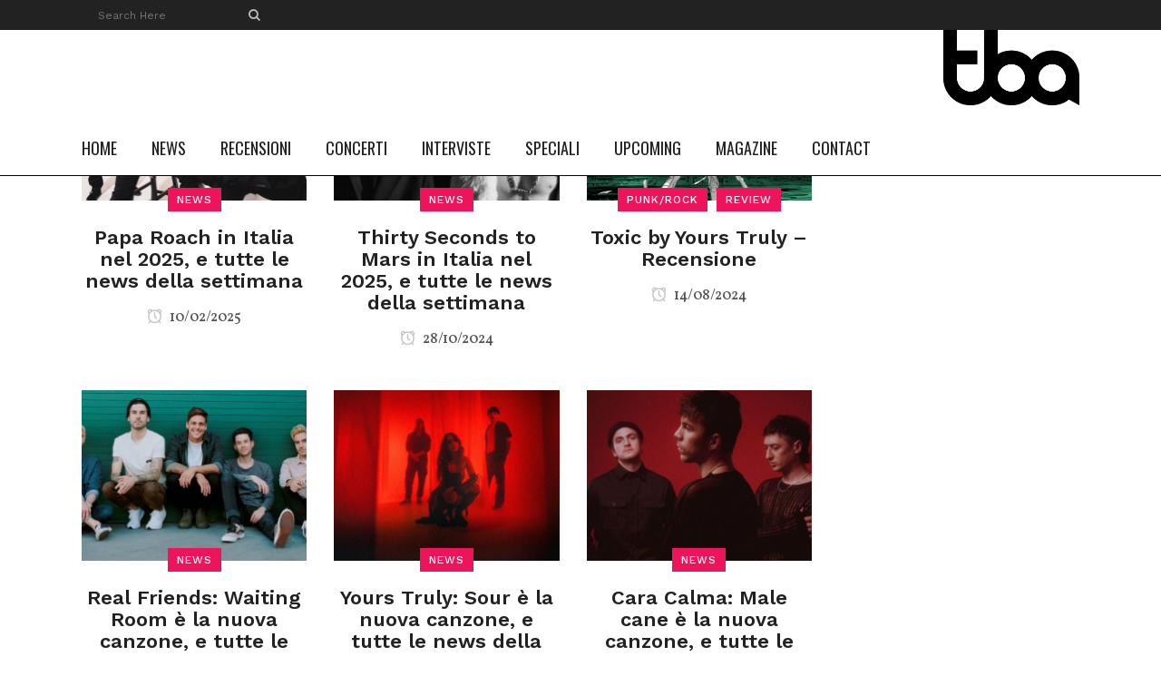

--- FILE ---
content_type: text/html; charset=UTF-8
request_url: https://tbamagazine.it/tag/yours-truly/
body_size: 17848
content:
<!DOCTYPE html>
<html lang="it-IT">
<head>
	<meta charset="UTF-8" />
	
				<meta name="viewport" content="width=device-width,initial-scale=1,user-scalable=no">
		
                            <meta name="description" content="Interviste, recensioni, live e photo report di concerti, news dal mondo della musica e rubriche originali: questo è TBA Magazine.">
            
                            <meta name="keywords" content="TBA magazine, musica, digital magazine, music magazine">
            
	<link rel="profile" href="http://gmpg.org/xfn/11" />
	<link rel="pingback" href="https://tbamagazine.it/xmlrpc.php" />

	
        <!--noptimize-->
        <script type = "text/javascript">

            // 
            // Get screen dimensions, device pixel ration and set in a cookie.
            // 
            
                            var screen_width = Math.max( screen.width, screen.height );
            
            var devicePixelRatio = window.devicePixelRatio ? window.devicePixelRatio : 1;

            document.cookie = 'resolution=' + screen_width + ',' + devicePixelRatio + '; SameSite=Strict; path=/';

        </script> 
        <!--/noptimize--> <script type="application/javascript">var QodeListingAjaxUrl = "https://tbamagazine.it/wp-admin/admin-ajax.php"</script><script type="application/javascript">var qodeToursAjaxURL = "https://tbamagazine.it/wp-admin/admin-ajax.php"</script><meta name='robots' content='index, follow, max-image-preview:large, max-snippet:-1, max-video-preview:-1' />

	<!-- This site is optimized with the Yoast SEO plugin v24.5 - https://yoast.com/wordpress/plugins/seo/ -->
	<title>yours truly Archivi - TBA Magazine</title>
	<link rel="canonical" href="https://tbamagazine.it/tag/yours-truly/" />
	<link rel="next" href="https://tbamagazine.it/tag/yours-truly/page/2/" />
	<meta property="og:locale" content="it_IT" />
	<meta property="og:type" content="article" />
	<meta property="og:title" content="yours truly Archivi - TBA Magazine" />
	<meta property="og:url" content="https://tbamagazine.it/tag/yours-truly/" />
	<meta property="og:site_name" content="TBA Magazine" />
	<meta property="og:image" content="https://tbamagazine.it/wp-content/uploads/2019/09/TBA_logo_def-3.png" />
	<meta property="og:image:width" content="1181" />
	<meta property="og:image:height" content="1181" />
	<meta property="og:image:type" content="image/png" />
	<meta name="twitter:card" content="summary_large_image" />
	<meta name="twitter:site" content="@tbamagazine_" />
	<script type="application/ld+json" class="yoast-schema-graph">{"@context":"https://schema.org","@graph":[{"@type":"CollectionPage","@id":"https://tbamagazine.it/tag/yours-truly/","url":"https://tbamagazine.it/tag/yours-truly/","name":"yours truly Archivi - TBA Magazine","isPartOf":{"@id":"http://tbamagazine.it/#website"},"primaryImageOfPage":{"@id":"https://tbamagazine.it/tag/yours-truly/#primaryimage"},"image":{"@id":"https://tbamagazine.it/tag/yours-truly/#primaryimage"},"thumbnailUrl":"https://tbamagazine.it/wp-content/uploads/2025/02/papa-roach.jpeg","breadcrumb":{"@id":"https://tbamagazine.it/tag/yours-truly/#breadcrumb"},"inLanguage":"it-IT"},{"@type":"ImageObject","inLanguage":"it-IT","@id":"https://tbamagazine.it/tag/yours-truly/#primaryimage","url":"https://tbamagazine.it/wp-content/uploads/2025/02/papa-roach.jpeg","contentUrl":"https://tbamagazine.it/wp-content/uploads/2025/02/papa-roach.jpeg","width":1200,"height":628,"caption":"Papa Roach"},{"@type":"BreadcrumbList","@id":"https://tbamagazine.it/tag/yours-truly/#breadcrumb","itemListElement":[{"@type":"ListItem","position":1,"name":"Home","item":"https://tbamagazine.it/"},{"@type":"ListItem","position":2,"name":"yours truly"}]},{"@type":"WebSite","@id":"http://tbamagazine.it/#website","url":"http://tbamagazine.it/","name":"TBA Magazine","description":"News dal mondo della musica","publisher":{"@id":"http://tbamagazine.it/#organization"},"potentialAction":[{"@type":"SearchAction","target":{"@type":"EntryPoint","urlTemplate":"http://tbamagazine.it/?s={search_term_string}"},"query-input":{"@type":"PropertyValueSpecification","valueRequired":true,"valueName":"search_term_string"}}],"inLanguage":"it-IT"},{"@type":"Organization","@id":"http://tbamagazine.it/#organization","name":"TBA Magazine","url":"http://tbamagazine.it/","logo":{"@type":"ImageObject","inLanguage":"it-IT","@id":"http://tbamagazine.it/#/schema/logo/image/","url":"https://tbamagazine.it/wp-content/uploads/2019/09/cropped-TBA_logo_def-3-1.png","contentUrl":"https://tbamagazine.it/wp-content/uploads/2019/09/cropped-TBA_logo_def-3-1.png","width":512,"height":512,"caption":"TBA Magazine"},"image":{"@id":"http://tbamagazine.it/#/schema/logo/image/"},"sameAs":["https://www.facebook.com/tbamagazin/","https://x.com/tbamagazine_","https://www.instagram.com/tba.magazine/","https://www.tiktok.com/@tbamagazine"]}]}</script>
	<!-- / Yoast SEO plugin. -->


<link rel='dns-prefetch' href='//apis.google.com' />
<link rel='dns-prefetch' href='//www.googletagmanager.com' />
<link rel='dns-prefetch' href='//fonts.googleapis.com' />
<link rel="alternate" type="application/rss+xml" title="TBA Magazine &raquo; Feed" href="https://tbamagazine.it/feed/" />
<link rel="alternate" type="application/rss+xml" title="TBA Magazine &raquo; Feed dei commenti" href="https://tbamagazine.it/comments/feed/" />
<link rel="alternate" type="application/rss+xml" title="TBA Magazine &raquo; yours truly Feed del tag" href="https://tbamagazine.it/tag/yours-truly/feed/" />
<script type="text/javascript">
/* <![CDATA[ */
window._wpemojiSettings = {"baseUrl":"https:\/\/s.w.org\/images\/core\/emoji\/15.0.3\/72x72\/","ext":".png","svgUrl":"https:\/\/s.w.org\/images\/core\/emoji\/15.0.3\/svg\/","svgExt":".svg","source":{"concatemoji":"https:\/\/tbamagazine.it\/wp-includes\/js\/wp-emoji-release.min.js?ver=6.5.7"}};
/*! This file is auto-generated */
!function(i,n){var o,s,e;function c(e){try{var t={supportTests:e,timestamp:(new Date).valueOf()};sessionStorage.setItem(o,JSON.stringify(t))}catch(e){}}function p(e,t,n){e.clearRect(0,0,e.canvas.width,e.canvas.height),e.fillText(t,0,0);var t=new Uint32Array(e.getImageData(0,0,e.canvas.width,e.canvas.height).data),r=(e.clearRect(0,0,e.canvas.width,e.canvas.height),e.fillText(n,0,0),new Uint32Array(e.getImageData(0,0,e.canvas.width,e.canvas.height).data));return t.every(function(e,t){return e===r[t]})}function u(e,t,n){switch(t){case"flag":return n(e,"\ud83c\udff3\ufe0f\u200d\u26a7\ufe0f","\ud83c\udff3\ufe0f\u200b\u26a7\ufe0f")?!1:!n(e,"\ud83c\uddfa\ud83c\uddf3","\ud83c\uddfa\u200b\ud83c\uddf3")&&!n(e,"\ud83c\udff4\udb40\udc67\udb40\udc62\udb40\udc65\udb40\udc6e\udb40\udc67\udb40\udc7f","\ud83c\udff4\u200b\udb40\udc67\u200b\udb40\udc62\u200b\udb40\udc65\u200b\udb40\udc6e\u200b\udb40\udc67\u200b\udb40\udc7f");case"emoji":return!n(e,"\ud83d\udc26\u200d\u2b1b","\ud83d\udc26\u200b\u2b1b")}return!1}function f(e,t,n){var r="undefined"!=typeof WorkerGlobalScope&&self instanceof WorkerGlobalScope?new OffscreenCanvas(300,150):i.createElement("canvas"),a=r.getContext("2d",{willReadFrequently:!0}),o=(a.textBaseline="top",a.font="600 32px Arial",{});return e.forEach(function(e){o[e]=t(a,e,n)}),o}function t(e){var t=i.createElement("script");t.src=e,t.defer=!0,i.head.appendChild(t)}"undefined"!=typeof Promise&&(o="wpEmojiSettingsSupports",s=["flag","emoji"],n.supports={everything:!0,everythingExceptFlag:!0},e=new Promise(function(e){i.addEventListener("DOMContentLoaded",e,{once:!0})}),new Promise(function(t){var n=function(){try{var e=JSON.parse(sessionStorage.getItem(o));if("object"==typeof e&&"number"==typeof e.timestamp&&(new Date).valueOf()<e.timestamp+604800&&"object"==typeof e.supportTests)return e.supportTests}catch(e){}return null}();if(!n){if("undefined"!=typeof Worker&&"undefined"!=typeof OffscreenCanvas&&"undefined"!=typeof URL&&URL.createObjectURL&&"undefined"!=typeof Blob)try{var e="postMessage("+f.toString()+"("+[JSON.stringify(s),u.toString(),p.toString()].join(",")+"));",r=new Blob([e],{type:"text/javascript"}),a=new Worker(URL.createObjectURL(r),{name:"wpTestEmojiSupports"});return void(a.onmessage=function(e){c(n=e.data),a.terminate(),t(n)})}catch(e){}c(n=f(s,u,p))}t(n)}).then(function(e){for(var t in e)n.supports[t]=e[t],n.supports.everything=n.supports.everything&&n.supports[t],"flag"!==t&&(n.supports.everythingExceptFlag=n.supports.everythingExceptFlag&&n.supports[t]);n.supports.everythingExceptFlag=n.supports.everythingExceptFlag&&!n.supports.flag,n.DOMReady=!1,n.readyCallback=function(){n.DOMReady=!0}}).then(function(){return e}).then(function(){var e;n.supports.everything||(n.readyCallback(),(e=n.source||{}).concatemoji?t(e.concatemoji):e.wpemoji&&e.twemoji&&(t(e.twemoji),t(e.wpemoji)))}))}((window,document),window._wpemojiSettings);
/* ]]> */
</script>
<style id='wp-emoji-styles-inline-css' type='text/css'>

	img.wp-smiley, img.emoji {
		display: inline !important;
		border: none !important;
		box-shadow: none !important;
		height: 1em !important;
		width: 1em !important;
		margin: 0 0.07em !important;
		vertical-align: -0.1em !important;
		background: none !important;
		padding: 0 !important;
	}
</style>
<link rel='stylesheet' id='wp-block-library-css' href='https://tbamagazine.it/wp-includes/css/dist/block-library/style.min.css?ver=6.5.7' type='text/css' media='all' />
<style id='classic-theme-styles-inline-css' type='text/css'>
/*! This file is auto-generated */
.wp-block-button__link{color:#fff;background-color:#32373c;border-radius:9999px;box-shadow:none;text-decoration:none;padding:calc(.667em + 2px) calc(1.333em + 2px);font-size:1.125em}.wp-block-file__button{background:#32373c;color:#fff;text-decoration:none}
</style>
<style id='global-styles-inline-css' type='text/css'>
body{--wp--preset--color--black: #000000;--wp--preset--color--cyan-bluish-gray: #abb8c3;--wp--preset--color--white: #ffffff;--wp--preset--color--pale-pink: #f78da7;--wp--preset--color--vivid-red: #cf2e2e;--wp--preset--color--luminous-vivid-orange: #ff6900;--wp--preset--color--luminous-vivid-amber: #fcb900;--wp--preset--color--light-green-cyan: #7bdcb5;--wp--preset--color--vivid-green-cyan: #00d084;--wp--preset--color--pale-cyan-blue: #8ed1fc;--wp--preset--color--vivid-cyan-blue: #0693e3;--wp--preset--color--vivid-purple: #9b51e0;--wp--preset--gradient--vivid-cyan-blue-to-vivid-purple: linear-gradient(135deg,rgba(6,147,227,1) 0%,rgb(155,81,224) 100%);--wp--preset--gradient--light-green-cyan-to-vivid-green-cyan: linear-gradient(135deg,rgb(122,220,180) 0%,rgb(0,208,130) 100%);--wp--preset--gradient--luminous-vivid-amber-to-luminous-vivid-orange: linear-gradient(135deg,rgba(252,185,0,1) 0%,rgba(255,105,0,1) 100%);--wp--preset--gradient--luminous-vivid-orange-to-vivid-red: linear-gradient(135deg,rgba(255,105,0,1) 0%,rgb(207,46,46) 100%);--wp--preset--gradient--very-light-gray-to-cyan-bluish-gray: linear-gradient(135deg,rgb(238,238,238) 0%,rgb(169,184,195) 100%);--wp--preset--gradient--cool-to-warm-spectrum: linear-gradient(135deg,rgb(74,234,220) 0%,rgb(151,120,209) 20%,rgb(207,42,186) 40%,rgb(238,44,130) 60%,rgb(251,105,98) 80%,rgb(254,248,76) 100%);--wp--preset--gradient--blush-light-purple: linear-gradient(135deg,rgb(255,206,236) 0%,rgb(152,150,240) 100%);--wp--preset--gradient--blush-bordeaux: linear-gradient(135deg,rgb(254,205,165) 0%,rgb(254,45,45) 50%,rgb(107,0,62) 100%);--wp--preset--gradient--luminous-dusk: linear-gradient(135deg,rgb(255,203,112) 0%,rgb(199,81,192) 50%,rgb(65,88,208) 100%);--wp--preset--gradient--pale-ocean: linear-gradient(135deg,rgb(255,245,203) 0%,rgb(182,227,212) 50%,rgb(51,167,181) 100%);--wp--preset--gradient--electric-grass: linear-gradient(135deg,rgb(202,248,128) 0%,rgb(113,206,126) 100%);--wp--preset--gradient--midnight: linear-gradient(135deg,rgb(2,3,129) 0%,rgb(40,116,252) 100%);--wp--preset--font-size--small: 13px;--wp--preset--font-size--medium: 20px;--wp--preset--font-size--large: 36px;--wp--preset--font-size--x-large: 42px;--wp--preset--spacing--20: 0.44rem;--wp--preset--spacing--30: 0.67rem;--wp--preset--spacing--40: 1rem;--wp--preset--spacing--50: 1.5rem;--wp--preset--spacing--60: 2.25rem;--wp--preset--spacing--70: 3.38rem;--wp--preset--spacing--80: 5.06rem;--wp--preset--shadow--natural: 6px 6px 9px rgba(0, 0, 0, 0.2);--wp--preset--shadow--deep: 12px 12px 50px rgba(0, 0, 0, 0.4);--wp--preset--shadow--sharp: 6px 6px 0px rgba(0, 0, 0, 0.2);--wp--preset--shadow--outlined: 6px 6px 0px -3px rgba(255, 255, 255, 1), 6px 6px rgba(0, 0, 0, 1);--wp--preset--shadow--crisp: 6px 6px 0px rgba(0, 0, 0, 1);}:where(.is-layout-flex){gap: 0.5em;}:where(.is-layout-grid){gap: 0.5em;}body .is-layout-flex{display: flex;}body .is-layout-flex{flex-wrap: wrap;align-items: center;}body .is-layout-flex > *{margin: 0;}body .is-layout-grid{display: grid;}body .is-layout-grid > *{margin: 0;}:where(.wp-block-columns.is-layout-flex){gap: 2em;}:where(.wp-block-columns.is-layout-grid){gap: 2em;}:where(.wp-block-post-template.is-layout-flex){gap: 1.25em;}:where(.wp-block-post-template.is-layout-grid){gap: 1.25em;}.has-black-color{color: var(--wp--preset--color--black) !important;}.has-cyan-bluish-gray-color{color: var(--wp--preset--color--cyan-bluish-gray) !important;}.has-white-color{color: var(--wp--preset--color--white) !important;}.has-pale-pink-color{color: var(--wp--preset--color--pale-pink) !important;}.has-vivid-red-color{color: var(--wp--preset--color--vivid-red) !important;}.has-luminous-vivid-orange-color{color: var(--wp--preset--color--luminous-vivid-orange) !important;}.has-luminous-vivid-amber-color{color: var(--wp--preset--color--luminous-vivid-amber) !important;}.has-light-green-cyan-color{color: var(--wp--preset--color--light-green-cyan) !important;}.has-vivid-green-cyan-color{color: var(--wp--preset--color--vivid-green-cyan) !important;}.has-pale-cyan-blue-color{color: var(--wp--preset--color--pale-cyan-blue) !important;}.has-vivid-cyan-blue-color{color: var(--wp--preset--color--vivid-cyan-blue) !important;}.has-vivid-purple-color{color: var(--wp--preset--color--vivid-purple) !important;}.has-black-background-color{background-color: var(--wp--preset--color--black) !important;}.has-cyan-bluish-gray-background-color{background-color: var(--wp--preset--color--cyan-bluish-gray) !important;}.has-white-background-color{background-color: var(--wp--preset--color--white) !important;}.has-pale-pink-background-color{background-color: var(--wp--preset--color--pale-pink) !important;}.has-vivid-red-background-color{background-color: var(--wp--preset--color--vivid-red) !important;}.has-luminous-vivid-orange-background-color{background-color: var(--wp--preset--color--luminous-vivid-orange) !important;}.has-luminous-vivid-amber-background-color{background-color: var(--wp--preset--color--luminous-vivid-amber) !important;}.has-light-green-cyan-background-color{background-color: var(--wp--preset--color--light-green-cyan) !important;}.has-vivid-green-cyan-background-color{background-color: var(--wp--preset--color--vivid-green-cyan) !important;}.has-pale-cyan-blue-background-color{background-color: var(--wp--preset--color--pale-cyan-blue) !important;}.has-vivid-cyan-blue-background-color{background-color: var(--wp--preset--color--vivid-cyan-blue) !important;}.has-vivid-purple-background-color{background-color: var(--wp--preset--color--vivid-purple) !important;}.has-black-border-color{border-color: var(--wp--preset--color--black) !important;}.has-cyan-bluish-gray-border-color{border-color: var(--wp--preset--color--cyan-bluish-gray) !important;}.has-white-border-color{border-color: var(--wp--preset--color--white) !important;}.has-pale-pink-border-color{border-color: var(--wp--preset--color--pale-pink) !important;}.has-vivid-red-border-color{border-color: var(--wp--preset--color--vivid-red) !important;}.has-luminous-vivid-orange-border-color{border-color: var(--wp--preset--color--luminous-vivid-orange) !important;}.has-luminous-vivid-amber-border-color{border-color: var(--wp--preset--color--luminous-vivid-amber) !important;}.has-light-green-cyan-border-color{border-color: var(--wp--preset--color--light-green-cyan) !important;}.has-vivid-green-cyan-border-color{border-color: var(--wp--preset--color--vivid-green-cyan) !important;}.has-pale-cyan-blue-border-color{border-color: var(--wp--preset--color--pale-cyan-blue) !important;}.has-vivid-cyan-blue-border-color{border-color: var(--wp--preset--color--vivid-cyan-blue) !important;}.has-vivid-purple-border-color{border-color: var(--wp--preset--color--vivid-purple) !important;}.has-vivid-cyan-blue-to-vivid-purple-gradient-background{background: var(--wp--preset--gradient--vivid-cyan-blue-to-vivid-purple) !important;}.has-light-green-cyan-to-vivid-green-cyan-gradient-background{background: var(--wp--preset--gradient--light-green-cyan-to-vivid-green-cyan) !important;}.has-luminous-vivid-amber-to-luminous-vivid-orange-gradient-background{background: var(--wp--preset--gradient--luminous-vivid-amber-to-luminous-vivid-orange) !important;}.has-luminous-vivid-orange-to-vivid-red-gradient-background{background: var(--wp--preset--gradient--luminous-vivid-orange-to-vivid-red) !important;}.has-very-light-gray-to-cyan-bluish-gray-gradient-background{background: var(--wp--preset--gradient--very-light-gray-to-cyan-bluish-gray) !important;}.has-cool-to-warm-spectrum-gradient-background{background: var(--wp--preset--gradient--cool-to-warm-spectrum) !important;}.has-blush-light-purple-gradient-background{background: var(--wp--preset--gradient--blush-light-purple) !important;}.has-blush-bordeaux-gradient-background{background: var(--wp--preset--gradient--blush-bordeaux) !important;}.has-luminous-dusk-gradient-background{background: var(--wp--preset--gradient--luminous-dusk) !important;}.has-pale-ocean-gradient-background{background: var(--wp--preset--gradient--pale-ocean) !important;}.has-electric-grass-gradient-background{background: var(--wp--preset--gradient--electric-grass) !important;}.has-midnight-gradient-background{background: var(--wp--preset--gradient--midnight) !important;}.has-small-font-size{font-size: var(--wp--preset--font-size--small) !important;}.has-medium-font-size{font-size: var(--wp--preset--font-size--medium) !important;}.has-large-font-size{font-size: var(--wp--preset--font-size--large) !important;}.has-x-large-font-size{font-size: var(--wp--preset--font-size--x-large) !important;}
.wp-block-navigation a:where(:not(.wp-element-button)){color: inherit;}
:where(.wp-block-post-template.is-layout-flex){gap: 1.25em;}:where(.wp-block-post-template.is-layout-grid){gap: 1.25em;}
:where(.wp-block-columns.is-layout-flex){gap: 2em;}:where(.wp-block-columns.is-layout-grid){gap: 2em;}
.wp-block-pullquote{font-size: 1.5em;line-height: 1.6;}
</style>
<link rel='stylesheet' id='contact-form-7-css' href='https://tbamagazine.it/wp-content/plugins/contact-form-7/includes/css/styles.css?ver=5.9.8' type='text/css' media='all' />
<style id='contact-form-7-inline-css' type='text/css'>
.wpcf7 .wpcf7-recaptcha iframe {margin-bottom: 0;}.wpcf7 .wpcf7-recaptcha[data-align="center"] > div {margin: 0 auto;}.wpcf7 .wpcf7-recaptcha[data-align="right"] > div {margin: 0 0 0 auto;}
</style>
<link rel='stylesheet' id='header-enhancement-style-css' href='https://tbamagazine.it/wp-content/plugins/header-enhancement/css/frontend.css?ver=1.5.7' type='text/css' media='all' />
<link rel='stylesheet' id='qode_listing_style-css' href='https://tbamagazine.it/wp-content/plugins/qode-listing/assets/css/listing.css?ver=6.5.7' type='text/css' media='all' />
<link rel='stylesheet' id='qode_listing_style_responsive-css' href='https://tbamagazine.it/wp-content/plugins/qode-listing/assets/css/listing-responsive.min.css?ver=6.5.7' type='text/css' media='all' />
<link rel='stylesheet' id='bridge-stylesheet-css' href='https://tbamagazine.it/wp-content/themes/bridge/css/stylesheet.min.css?ver=6.5.7' type='text/css' media='all' />
<style id='bridge-stylesheet-inline-css' type='text/css'>
   .archive.disabled_footer_top .footer_top_holder, .archive.disabled_footer_bottom .footer_bottom_holder { display: none;}


</style>
<link rel='stylesheet' id='qode_lms_style-css' href='https://tbamagazine.it/wp-content/plugins/qode-lms/assets/css/lms.min.css?ver=6.5.7' type='text/css' media='all' />
<link rel='stylesheet' id='bridge-responsive-css' href='https://tbamagazine.it/wp-content/themes/bridge/css/responsive.min.css?ver=6.5.7' type='text/css' media='all' />
<link rel='stylesheet' id='qode_lms_responsive_style-css' href='https://tbamagazine.it/wp-content/plugins/qode-lms/assets/css/lms-responsive.min.css?ver=6.5.7' type='text/css' media='all' />
<link rel='stylesheet' id='qode_membership_style-css' href='https://tbamagazine.it/wp-content/plugins/qode-membership/assets/css/qode-membership.min.css?ver=6.5.7' type='text/css' media='all' />
<link rel='stylesheet' id='qode_membership_responsive_style-css' href='https://tbamagazine.it/wp-content/plugins/qode-membership/assets/css/qode-membership-responsive.min.css?ver=6.5.7' type='text/css' media='all' />
<link rel='stylesheet' id='qode_music_script-css' href='https://tbamagazine.it/wp-content/plugins/qode-music/assets/css/music.min.css?ver=6.5.7' type='text/css' media='all' />
<link rel='stylesheet' id='qode_music_responsive_script-css' href='https://tbamagazine.it/wp-content/plugins/qode-music/assets/css/music-responsive.min.css?ver=6.5.7' type='text/css' media='all' />
<link rel='stylesheet' id='qode_tours_style-css' href='https://tbamagazine.it/wp-content/plugins/qode-tours/assets/css/tours.min.css?ver=6.5.7' type='text/css' media='all' />
<link rel='stylesheet' id='qode_tours_responsive_style-css' href='https://tbamagazine.it/wp-content/plugins/qode-tours/assets/css/tours-responsive.min.css?ver=6.5.7' type='text/css' media='all' />
<link rel='stylesheet' id='nouislider-css' href='https://tbamagazine.it/wp-content/plugins/qode-tours/assets/css/nouislider.min.css?ver=6.5.7' type='text/css' media='all' />
<link rel='stylesheet' id='wptu-front-style-css' href='https://tbamagazine.it/wp-content/plugins/ticker-ultimate/assets/css/wptu-front.css?ver=1.7.6' type='text/css' media='all' />
<link rel='stylesheet' id='crp-style-rounded-thumbs-css' href='https://tbamagazine.it/wp-content/plugins/contextual-related-posts/css/rounded-thumbs.min.css?ver=4.1.0' type='text/css' media='all' />
<style id='crp-style-rounded-thumbs-inline-css' type='text/css'>

			.crp_related.crp-rounded-thumbs a {
				width: 150px;
                height: 150px;
				text-decoration: none;
			}
			.crp_related.crp-rounded-thumbs img {
				max-width: 150px;
				margin: auto;
			}
			.crp_related.crp-rounded-thumbs .crp_title {
				width: 100%;
			}
			
</style>
<link rel='stylesheet' id='megamenu-css' href='https://tbamagazine.it/wp-content/uploads/maxmegamenu/style.css?ver=c5ed21' type='text/css' media='all' />
<link rel='stylesheet' id='dashicons-css' href='https://tbamagazine.it/wp-includes/css/dashicons.min.css?ver=6.5.7' type='text/css' media='all' />
<link rel='stylesheet' id='mediaelement-css' href='https://tbamagazine.it/wp-includes/js/mediaelement/mediaelementplayer-legacy.min.css?ver=4.2.17' type='text/css' media='all' />
<link rel='stylesheet' id='wp-mediaelement-css' href='https://tbamagazine.it/wp-includes/js/mediaelement/wp-mediaelement.min.css?ver=6.5.7' type='text/css' media='all' />
<link rel='stylesheet' id='bridge-default-style-css' href='https://tbamagazine.it/wp-content/themes/bridge/style.css?ver=6.5.7' type='text/css' media='all' />
<link rel='stylesheet' id='bridge-qode-font_awesome-css' href='https://tbamagazine.it/wp-content/themes/bridge/css/font-awesome/css/font-awesome.min.css?ver=6.5.7' type='text/css' media='all' />
<link rel='stylesheet' id='bridge-qode-font_elegant-css' href='https://tbamagazine.it/wp-content/themes/bridge/css/elegant-icons/style.min.css?ver=6.5.7' type='text/css' media='all' />
<link rel='stylesheet' id='bridge-qode-linea_icons-css' href='https://tbamagazine.it/wp-content/themes/bridge/css/linea-icons/style.css?ver=6.5.7' type='text/css' media='all' />
<link rel='stylesheet' id='bridge-qode-dripicons-css' href='https://tbamagazine.it/wp-content/themes/bridge/css/dripicons/dripicons.css?ver=6.5.7' type='text/css' media='all' />
<link rel='stylesheet' id='bridge-print-css' href='https://tbamagazine.it/wp-content/themes/bridge/css/print.css?ver=6.5.7' type='text/css' media='all' />
<link rel='stylesheet' id='qode_news_style-css' href='https://tbamagazine.it/wp-content/plugins/qode-news/assets/css/news-map.min.css?ver=6.5.7' type='text/css' media='all' />
<link rel='stylesheet' id='qode_news_responsive_style-css' href='https://tbamagazine.it/wp-content/plugins/qode-news/assets/css/news-map-responsive.min.css?ver=6.5.7' type='text/css' media='all' />
<link rel='stylesheet' id='bridge-style-dynamic-css' href='https://tbamagazine.it/wp-content/themes/bridge/css/style_dynamic.css?ver=1716917021' type='text/css' media='all' />
<link rel='stylesheet' id='bridge-style-dynamic-responsive-css' href='https://tbamagazine.it/wp-content/themes/bridge/css/style_dynamic_responsive.css?ver=1716917021' type='text/css' media='all' />
<style id='bridge-style-dynamic-responsive-inline-css' type='text/css'>
.widget.qode_latest_posts_widget .date_hour_holder{
    display:none;
}
.widget.qode_latest_posts_widget .latest_post_title.entry_title a{
    font-size:12px !important;
}


.content > .content_inner > .full_width {
    position: relative !important;
}
@media (max-width: 768px) {
  #header {
    -webkit-background-size: contain;
    -moz-background-size: contain;
    -o-background-size: contain;
    background-size: contain;
    background-repeat: no-repeat;
   }  
}

@media screen and (max-width: 767px) {
.responsive #top #wrap_all .container { width: 90% !important; max-width: 90% !important; }
}
.blog_holder article .post_image img {width: auto;margin: 0 auto;}
@media only screen and (max-width: 600px){
section.parallax_section_holder{background-size: contain;}
}
img.photo {
	max-width: 100%;
	height: auto;
}
@media only screen and (min-width: 1400px){
.single-post iframe {
    width:900px!important;
}
}
@media only screen and (min-width: 1000px)and (max-width: 1400px){
.single-post iframe {
    width:700px!important;
    height:400px!important;
}
}
@media only screen and (max-width: 1000px){
.single-post iframe {
    width:500px!important;
}
}
@media only screen and (max-width:500px){
.single-post iframe {
    width:300px!important;
}
}
.single-post iframe {
    left: 5% !important;
}
.single-post .fluid-width-video-wrapper {
    padding-top: 44% !important;
}
.fluid-width-video-wrapper {
    width: 80% !important;
}
.fluid-width-video-wrapper iframe {
    max-height: 400px !important;
}
.video-song-1  iframe {
   width: 300px !important;
   height: 200px !important;
}
@media only screen and (max-width: 700px){
.single-post iframe {
    width:300px!important;
height: 200px!important;
}
}
.qode-news-holder .qode-post-info-date a,
.qode-news-holder .qode-post-info-author,
.qode-news-holder .qode-post-info-comments-holder a,
.q_dropcap,
.qode-slider1-owl .owl-dots .owl-dot .qode-slider1-pag-date,
.qode-news-single-news-template .qode-comment-holder .qode-comment-text .qode-comment-date {
    font-family: 'Vollkorn', serif;
}

p {
    letter-spacing: -0.6px;
}

.q_dropcap.normal{
    font-weight: normal;
    height: 46px;
}

.drop_down .second{
    box-shadow: 0px 2px 6px rgba(0,0,0,0.1);
}

body.archive .content .container .container_inner{
    padding-bottom: 80px;
}

.content_bottom .widget_text.widget.widget_custom_html .textwidget.custom-html-widget {
    text-align: center;
    padding: 26px 0;
    border-top: 1px solid #000;
}

.qode-instagram-feed li {
    margin: 0 !important;
    padding: 0 !important;
}

.wpb_widgetised_column .widget a, 
.wpb_widgetised_column .widget li, .wpb_widgetised_column a{
    font-weight: inherit;
}

.qode_tweet_text {
    font-weight: 500;
    letter-spacing: -0.6px;
    line-height: 21px;
    border-bottom: 1px dotted #a9a9a9;
    padding-bottom: 25px;
    padding-top: 12px;
}

.qode_twitter_widget li:last-child .qode_tweet_text {
     border-bottom: none;
     margin-bottom: -18px;
}

.video-sidebar { 
    margin-bottom: 49px;
}

.qode_tweet_text a {
    color: #582ff2 !important;
}

.wpb_widgetised_column .widget > h5, 
aside .widget > h5 {
    font-family: 'Oswald', sans-serif;
    font-size: 22px;
    line-height: 22px;
    font-style: normal;
    font-weight: 400;
    letter-spacing: 0px;
    text-transform: uppercase;
}

.footer_top .qode-news-layout1-widget .qode-layout1-item, 
.footer_top .qode-news-layout1-widget>h5 {
    border-bottom: none;
}

.footer_top .qode-news-layout1-widget>h5 {
   padding-bottom: 4px;
}

.footer_top .qode-news-layout1-widget .qode-layout1-item {
    padding-top: 17px !important;
    padding-bottom: 19px !important;
}

.footer_top .qode-news-holder .qode-post-info-date a i, 
.footer_top .qode-news-holder .qode-post-info-date a {
    color: #c6c6c6 !important;
}

.footer_top h5 {
    margin: 0 0 27px;
}

.footer_top .widget_nav_menu ul li {
    padding: 3px 0 19px;
}

.footer_top .comment-author-link {
    letter-spacing: -0.6px;
}

.wpb_widgetised_column.wpb_content_element .qode-instagram-feed li, 
aside .widget .qode-instagram-feed li {
    margin:  0px 0px 6px 0px !important;
    padding: 0px 3px !important;
}

.wpb_widgetised_column.wpb_content_element .qode-instagram-feed, 
aside .widget .qode-instagram-feed {
    margin-left: -3px;
    margin-right: -3px;
}

.latest-post-sidebar {
    margin-bottom: -25px;
}

.latest-post-sidebar-2 {
    margin-bottom: -16px;
}
header:not(.centered_logo) .header_fixed_right_area {
    line-height: initial;
}
.header_top .wpml-ls-legacy-dropdown li{
    width: auto !important;
    }

.header_top .wpml-ls-legacy-dropdown > ul > li > a{
    padding-right: 0 !important;
}

.header_top .wpml-ls-legacy-dropdown ul li a{
    font-size: 11px !important;
    text-transform: uppercase;
    font-style: normal;
    font-weight: 500;
    display: inline-block;
    background-color: transparent;
}
    
.header_top .wpml-ls-legacy-dropdown ul li:hover a{
    color: #fff;
    background-color: transparent;
 }
    
.header_top .wpml-ls-legacy-dropdown >ul>li>a:after{
    right: -14px;
}
        
.header_top .wpml-ls-legacy-dropdown ul ul{
    box-shadow: 0px 2px 6px rgba(0,0,0,0.1);
    background-color: #fff;
}

.header_top .wpml-ls-legacy-dropdown ul ul li a span{
    color: #000 !important;
}

@media only screen and (max-width: 1750px) {
 .qode-slider1-item .qode-blog-share{
        display: none;
    }
}

@media only screen and (max-width: 480px) {
.footer_top .column_inner>div {
    margin: 0 0 0px!important;
}
}
div.wpcf7 .ajax-loader{
 display: none;
}
.header_inner_right .two_columns_form_without_space {
    max-width: 330px;
}

.drop_down .second .inner .widget {
    padding: 0;
}
.drop_down .wide .second ul li {
    padding: 0;
}
.drop_down .wide .second ul {
    padding: 15px 0;
    margin: 0 -15px;
}
.drop_down .wide .second ul li {
border: none;
}

@media only screen and (min-width: 1024px) {
.drop_down .wide .second ul li.qode-one-column-dropdown {
   width: 950px;
}
}
@media only screen and (min-width: 1200px) {
.drop_down .wide .second ul li.qode-one-column-dropdown {
   width: 1100px;
}
}
@media only screen and (min-width: 1500px) {
.qode_grid_1400 .drop_down .wide .second ul li.qode-one-column-dropdown {
    width: 1400px;
}
}

.header_bottom_right_widget_holder {
    padding: 0 0 0 17px;
}

.drop_down .second .inner ul li.sub a i.q_menu_arrow {
font-size: 15px;
color: #202020;
}
li.narrow .second .inner ul {
box-shadow: 6px 10px 29px 0px rgba(0, 0, 0, 0.14);
}
.header_fixed_right_area > div {
    display: inline-block;
}
.header_fixed_right_area > div:first-child {
padding-right:70px;
}

.category .blog_holder article .post_info{
    font-family: 'Vollkorn', serif;
    color: #545454 
}

.category .blog_holder article .post_info a{
    color: #545454 
}

.category .blog_holder article .post_text h2 .date{
    display: none;
}

.category .blog_holder article .post_info .dots{
    padding: 0 10px;
}
.main_menu > ul > li > .second > .inner{
    border-top: 1px solid rgba(0,0,0,1);
}

header.sticky .header_bottom{
border-bottom: 1px solid rgba(0,0,0,1);
}

.drop_down .narrow .second .inner ul li a{
padding-left: 28px;
}

li.narrow .second .inner ul{
padding: 14px 0;
}

.drop_down .second .inner ul li ul{
top: -14px;
}

.header_top_bottom_holder .header_top .wpml-ls-legacy-dropdown{
width: 7.5em;
}

.header_top_bottom_holder .header_top .header-widget.header-left-widget:first-child p{
padding-left:0;
}

.drop_down .wide .second ul{
padding: 30px 0;
}
@media screen and (max-width: 1000px){
.header_bottom_right_widget_holder div.wpcf7{
display: none;
}
}
@media screen and (max-width:1500px){
.sticky nav.main_menu > ul > li > a{
padding: 0 14px;
}
}

@media screen and (max-width: 1200px){
.sticky .header_bottom_right_widget_holder div.wpcf7{
display: none;
}
}

.drop_down .second .inner .qode-layout1-item  .qode-post-info-date{
margin-bottom: 0;
}
</style>
<link rel='stylesheet' id='js_composer_front-css' href='https://tbamagazine.it/wp-content/plugins/js_composer/assets/css/js_composer.min.css?ver=7.4' type='text/css' media='all' />
<link rel='stylesheet' id='bridge-style-handle-google-fonts-css' href='https://fonts.googleapis.com/css?family=Raleway%3A100%2C200%2C300%2C400%2C500%2C600%2C700%2C800%2C900%2C100italic%2C300italic%2C400italic%2C700italic%7COswald%3A100%2C200%2C300%2C400%2C500%2C600%2C700%2C800%2C900%2C100italic%2C300italic%2C400italic%2C700italic%7CWork+Sans%3A100%2C200%2C300%2C400%2C500%2C600%2C700%2C800%2C900%2C100italic%2C300italic%2C400italic%2C700italic%7CVollkorn%3A100%2C200%2C300%2C400%2C500%2C600%2C700%2C800%2C900%2C100italic%2C300italic%2C400italic%2C700italic&#038;subset=latin%2Clatin-ext&#038;ver=1.0.0' type='text/css' media='all' />
<link rel='stylesheet' id='bridge-core-dashboard-style-css' href='https://tbamagazine.it/wp-content/plugins/bridge-core/modules/core-dashboard/assets/css/core-dashboard.min.css?ver=6.5.7' type='text/css' media='all' />
<link rel='stylesheet' id='bridge-childstyle-css' href='https://tbamagazine.it/wp-content/themes/bridge-child/style.css?ver=6.5.7' type='text/css' media='all' />
<link rel='stylesheet' id='qode_quick_links_style-css' href='https://tbamagazine.it/wp-content/plugins/qode-quick-links/assets/css/qode-quick-links.min.css?ver=6.5.7' type='text/css' media='all' />
<script type="text/javascript" src="https://tbamagazine.it/wp-includes/js/jquery/jquery.min.js?ver=3.7.1" id="jquery-core-js"></script>
<script type="text/javascript" src="https://tbamagazine.it/wp-includes/js/jquery/jquery-migrate.min.js?ver=3.4.1" id="jquery-migrate-js"></script>
<script type="text/javascript" src="https://apis.google.com/js/platform.js" id="qode_membership_google_plus_api-js"></script>

<!-- Snippet del tag Google (gtag.js) aggiunto da Site Kit -->
<!-- Snippet Google Analytics aggiunto da Site Kit -->
<script type="text/javascript" src="https://www.googletagmanager.com/gtag/js?id=GT-55B3GGM" id="google_gtagjs-js" async></script>
<script type="text/javascript" id="google_gtagjs-js-after">
/* <![CDATA[ */
window.dataLayer = window.dataLayer || [];function gtag(){dataLayer.push(arguments);}
gtag("set","linker",{"domains":["tbamagazine.it"]});
gtag("js", new Date());
gtag("set", "developer_id.dZTNiMT", true);
gtag("config", "GT-55B3GGM");
/* ]]> */
</script>
<script></script><link rel="https://api.w.org/" href="https://tbamagazine.it/wp-json/" /><link rel="alternate" type="application/json" href="https://tbamagazine.it/wp-json/wp/v2/tags/3517" /><link rel="EditURI" type="application/rsd+xml" title="RSD" href="https://tbamagazine.it/xmlrpc.php?rsd" />
<meta name="generator" content="WordPress 6.5.7" />
<meta name="generator" content="Site Kit by Google 1.170.0" />		<script>
			document.documentElement.className = document.documentElement.className.replace( 'no-js', 'js' );
		</script>
				<style>
			.no-js img.lazyload { display: none; }
			figure.wp-block-image img.lazyloading { min-width: 150px; }
							.lazyload, .lazyloading { opacity: 0; }
				.lazyloaded {
					opacity: 1;
					transition: opacity 400ms;
					transition-delay: 0ms;
				}
					</style>
		<meta name="google-site-verification" content="o2pu5Y81bDn7kXv1efWYLPaCztLN4JA3mHSgzCjwtco">
<!-- Meta tag Google AdSense aggiunti da Site Kit -->
<meta name="google-adsense-platform-account" content="ca-host-pub-2644536267352236">
<meta name="google-adsense-platform-domain" content="sitekit.withgoogle.com">
<!-- Fine dei meta tag Google AdSense aggiunti da Site Kit -->
<meta name="generator" content="Powered by WPBakery Page Builder - drag and drop page builder for WordPress."/>
<meta name="google-site-verification" content="NY2qEgVUzgWNXuGuUu7Lx9E-GvJGhY-D8z6fMZA_DH0" /><link rel="icon" href="https://tbamagazine.it/wp-content/uploads/2019/09/cropped-TBA_logo_def-3-1-150x150.png" sizes="32x32" />
<link rel="icon" href="https://tbamagazine.it/wp-content/uploads/2019/09/cropped-TBA_logo_def-3-1-300x300.png" sizes="192x192" />
<link rel="apple-touch-icon" href="https://tbamagazine.it/wp-content/uploads/2019/09/cropped-TBA_logo_def-3-1-300x300.png" />
<meta name="msapplication-TileImage" content="https://tbamagazine.it/wp-content/uploads/2019/09/cropped-TBA_logo_def-3-1-300x300.png" />
<noscript><style> .wpb_animate_when_almost_visible { opacity: 1; }</style></noscript><style type="text/css">/** Mega Menu CSS: fs **/</style>
</head>

<body class="archive tag tag-yours-truly tag-3517 bridge-core-3.1.3 qode-listing-3.0.7 qode-lms-3.0.9 qode-social-login-2.0.3 qode-music-2.1.6 qode-news-3.0.6 qode-quick-links-2.1 qode-tours-3.1.1  qode-title-hidden qode_grid_1400 qode-content-sidebar-responsive qode-child-theme-ver-1.0.0 qode-theme-ver-30.2 qode-theme-bridge qode_header_in_grid wpb-js-composer js-comp-ver-7.4 vc_responsive" itemscope itemtype="http://schema.org/WebPage">





<div class="wrapper">
	<div class="wrapper_inner">

    
		<!-- Google Analytics start -->
					<script>
				var _gaq = _gaq || [];
				_gaq.push(['_setAccount', 'UA-147790669-1']);
				_gaq.push(['_trackPageview']);

				(function() {
					var ga = document.createElement('script'); ga.type = 'text/javascript'; ga.async = true;
					ga.src = ('https:' == document.location.protocol ? 'https://ssl' : 'http://www') + '.google-analytics.com/ga.js';
					var s = document.getElementsByTagName('script')[0]; s.parentNode.insertBefore(ga, s);
				})();
			</script>
				<!-- Google Analytics end -->

		
	<header class=" has_top has_header_fixed_right scroll_header_top_area  stick menu_bottom scrolled_not_transparent with_border page_header">
	<div class="header_inner clearfix">
				<div class="header_top_bottom_holder">
				<div class="header_top clearfix" style='' >
				<div class="container">
			<div class="container_inner clearfix">
														<div class="left">
						<div class="inner">
							<div class="header-widget widget_search header-left-widget"><form role="search" method="get" id="searchform" action="https://tbamagazine.it/">
    <div><label class="screen-reader-text" for="s">Search for:</label>
        <input type="text" value="" placeholder="Search Here" name="s" id="s" />
        <input type="submit" id="searchsubmit" value="&#xf002" />
    </div>
</form></div>						</div>
					</div>
					<div class="right">
						<div class="inner">
													</div>
					</div>
													</div>
		</div>
		</div>

			<div class="header_bottom clearfix" style='' >
								<div class="container">
					<div class="container_inner clearfix">
																				<div class="header_inner_left">
									<div class="mobile_menu_button">
		<span>
			<i class="qode_icon_font_awesome fa fa-bars " ></i>		</span>
	</div>
								<div class="logo_wrapper" >
	<div class="q_logo">
		<a itemprop="url" href="https://tbamagazine.it/" >
             <img itemprop="image"   alt="Logo" data-src="https://tbamagazine.it/wp-content/uploads/2019/08/TBA_logo_def-2-BOLD-e1568063864364.png" class="normal lazyload" src="[data-uri]"><noscript><img itemprop="image" class="normal" src="https://tbamagazine.it/wp-content/uploads/2019/08/TBA_logo_def-2-BOLD-e1568063864364.png" alt="Logo"></noscript> 			 <img itemprop="image"   alt="Logo" data-src="https://tbamagazine.it/wp-content/uploads/2019/09/TBA_logo_def-2-BOLD-white-e1568066532512.png" class="light lazyload" src="[data-uri]" /><noscript><img itemprop="image" class="light" src="https://tbamagazine.it/wp-content/uploads/2019/09/TBA_logo_def-2-BOLD-white-e1568066532512.png" alt="Logo"/></noscript> 			 <img itemprop="image"   alt="Logo" data-src="https://tbamagazine.it/wp-content/uploads/2019/08/TBA_logo_def-2-BOLD-e1568063864364.png" class="dark lazyload" src="[data-uri]" /><noscript><img itemprop="image" class="dark" src="https://tbamagazine.it/wp-content/uploads/2019/08/TBA_logo_def-2-BOLD-e1568063864364.png" alt="Logo"/></noscript> 			 <img itemprop="image"   alt="Logo" data-src="https://tbamagazine.it/wp-content/uploads/2019/08/TBA_logo_def-2-BOLD-e1568063864364.png" class="sticky lazyload" src="[data-uri]" /><noscript><img itemprop="image" class="sticky" src="https://tbamagazine.it/wp-content/uploads/2019/08/TBA_logo_def-2-BOLD-e1568063864364.png" alt="Logo"/></noscript> 			 <img itemprop="image"   alt="Logo" data-src="https://tbamagazine.it/wp-content/uploads/2019/08/TBA_logo_def-2-BOLD-e1568063864364.png" class="mobile lazyload" src="[data-uri]" /><noscript><img itemprop="image" class="mobile" src="https://tbamagazine.it/wp-content/uploads/2019/08/TBA_logo_def-2-BOLD-e1568063864364.png" alt="Logo"/></noscript> 					</a>
	</div>
	</div>																	<div class="header_fixed_right_area">
										<img width="150" height="83"   alt="" style="max-width: 100%; height: auto;" decoding="async" data-src="https://tbamagazine.it/wp-content/uploads/2019/08/TBA_logo_def-2-BOLD.png" class="image wp-image-79520  attachment-150x83 size-150x83 lazyload" src="[data-uri]" /><noscript><img width="150" height="83" src="https://tbamagazine.it/wp-content/uploads/2019/08/TBA_logo_def-2-BOLD.png" class="image wp-image-79520  attachment-150x83 size-150x83" alt="" style="max-width: 100%; height: auto;" decoding="async" /></noscript>									</div>
															</div>
							<div class="header_menu_bottom">
								<div class="header_menu_bottom_inner">
																			<div class="main_menu_header_inner_right_holder">
																						<nav class="main_menu drop_down">
												<ul id="menu-main-menu" class="clearfix"><li id="nav-menu-item-80155" class="menu-item menu-item-type-post_type menu-item-object-page menu-item-home  narrow"><a href="https://tbamagazine.it/" class=""><i class="menu_icon blank fa"></i><span>Home</span><span class="plus"></span></a></li>
<li id="nav-menu-item-80467" class="menu-item menu-item-type-post_type menu-item-object-page  narrow"><a href="https://tbamagazine.it/news/" class=""><i class="menu_icon blank fa"></i><span>News</span><span class="plus"></span></a></li>
<li id="nav-menu-item-80509" class="menu-item menu-item-type-post_type menu-item-object-page  narrow"><a href="https://tbamagazine.it/review/" class=""><i class="menu_icon blank fa"></i><span>Recensioni</span><span class="plus"></span></a></li>
<li id="nav-menu-item-88742" class="menu-item menu-item-type-post_type menu-item-object-page  narrow"><a href="https://tbamagazine.it/concerti/" class=""><i class="menu_icon blank fa"></i><span>Concerti</span><span class="plus"></span></a></li>
<li id="nav-menu-item-80821" class="menu-item menu-item-type-post_type menu-item-object-page  narrow"><a href="https://tbamagazine.it/interviste/" class=""><i class="menu_icon blank fa"></i><span>Interviste</span><span class="plus"></span></a></li>
<li id="nav-menu-item-80392" class="menu-item menu-item-type-post_type menu-item-object-page menu-item-has-children  has_sub narrow"><a href="https://tbamagazine.it/speciali/" class=""><i class="menu_icon blank fa"></i><span>Speciali</span><span class="plus"></span></a>
<div class="second"><div class="inner"><ul>
	<li id="nav-menu-item-80969" class="menu-item menu-item-type-post_type menu-item-object-page "><a href="https://tbamagazine.it/speciali/new-music-friday/" class=""><i class="menu_icon blank fa"></i><span>New Music Friday</span><span class="plus"></span></a></li>
	<li id="nav-menu-item-80970" class="menu-item menu-item-type-post_type menu-item-object-page "><a href="https://tbamagazine.it/speciali/once-upon-a-soundtrack/" class=""><i class="menu_icon blank fa"></i><span>Once Upon A Soundtrack</span><span class="plus"></span></a></li>
	<li id="nav-menu-item-80971" class="menu-item menu-item-type-post_type menu-item-object-page "><a href="https://tbamagazine.it/speciali/meet-me-in-the-bathroom/" class=""><i class="menu_icon blank fa"></i><span>Meet Me In The Bathroom</span><span class="plus"></span></a></li>
	<li id="nav-menu-item-83604" class="menu-item menu-item-type-taxonomy menu-item-object-category "><a href="https://tbamagazine.it/category/speciali/fuori-dallindie/" class=""><i class="menu_icon blank fa"></i><span>Fuori dall&#8217;indie</span><span class="plus"></span></a></li>
</ul></div></div>
</li>
<li id="nav-menu-item-80309" class="menu-item menu-item-type-post_type menu-item-object-page menu-item-has-children  has_sub narrow"><a href="https://tbamagazine.it/upcoming/" class=""><i class="menu_icon blank fa"></i><span>Upcoming</span><span class="plus"></span></a>
<div class="second"><div class="inner"><ul>
	<li id="nav-menu-item-80480" class="menu-item menu-item-type-post_type menu-item-object-page "><a href="https://tbamagazine.it/upcoming/upcoming-events-concerti-in-italia/" class=""><i class="menu_icon blank fa"></i><span>Upcoming Events</span><span class="plus"></span></a></li>
	<li id="nav-menu-item-80481" class="menu-item menu-item-type-post_type menu-item-object-page "><a href="https://tbamagazine.it/upcoming/upcoming-records-album-in-uscita/" class=""><i class="menu_icon blank fa"></i><span>Upcoming Records</span><span class="plus"></span></a></li>
</ul></div></div>
</li>
<li id="nav-menu-item-80472" class="menu-item menu-item-type-post_type menu-item-object-page  narrow"><a href="https://tbamagazine.it/magazine/" class=""><i class="menu_icon blank fa"></i><span>Magazine</span><span class="plus"></span></a></li>
<li id="nav-menu-item-80200" class="menu-item menu-item-type-post_type menu-item-object-page  narrow"><a href="https://tbamagazine.it/contact/" class=""><i class="menu_icon blank fa"></i><span>Contact</span><span class="plus"></span></a></li>
</ul>											</nav>
											<div class="header_inner_right">
												<div class="side_menu_button_wrapper right">
																																							<div class="side_menu_button">
																																																							</div>
												</div>
											</div>
										</div>
									</div>
								</div>
								<nav class="mobile_menu">
	<ul id="menu-main-menu-1" class=""><li id="mobile-menu-item-80155" class="menu-item menu-item-type-post_type menu-item-object-page menu-item-home "><a href="https://tbamagazine.it/" class=""><span>Home</span></a><span class="mobile_arrow"><i class="fa fa-angle-right"></i><i class="fa fa-angle-down"></i></span></li>
<li id="mobile-menu-item-80467" class="menu-item menu-item-type-post_type menu-item-object-page "><a href="https://tbamagazine.it/news/" class=""><span>News</span></a><span class="mobile_arrow"><i class="fa fa-angle-right"></i><i class="fa fa-angle-down"></i></span></li>
<li id="mobile-menu-item-80509" class="menu-item menu-item-type-post_type menu-item-object-page "><a href="https://tbamagazine.it/review/" class=""><span>Recensioni</span></a><span class="mobile_arrow"><i class="fa fa-angle-right"></i><i class="fa fa-angle-down"></i></span></li>
<li id="mobile-menu-item-88742" class="menu-item menu-item-type-post_type menu-item-object-page "><a href="https://tbamagazine.it/concerti/" class=""><span>Concerti</span></a><span class="mobile_arrow"><i class="fa fa-angle-right"></i><i class="fa fa-angle-down"></i></span></li>
<li id="mobile-menu-item-80821" class="menu-item menu-item-type-post_type menu-item-object-page "><a href="https://tbamagazine.it/interviste/" class=""><span>Interviste</span></a><span class="mobile_arrow"><i class="fa fa-angle-right"></i><i class="fa fa-angle-down"></i></span></li>
<li id="mobile-menu-item-80392" class="menu-item menu-item-type-post_type menu-item-object-page menu-item-has-children  has_sub"><a href="https://tbamagazine.it/speciali/" class=""><span>Speciali</span></a><span class="mobile_arrow"><i class="fa fa-angle-right"></i><i class="fa fa-angle-down"></i></span>
<ul class="sub_menu">
	<li id="mobile-menu-item-80969" class="menu-item menu-item-type-post_type menu-item-object-page "><a href="https://tbamagazine.it/speciali/new-music-friday/" class=""><span>New Music Friday</span></a><span class="mobile_arrow"><i class="fa fa-angle-right"></i><i class="fa fa-angle-down"></i></span></li>
	<li id="mobile-menu-item-80970" class="menu-item menu-item-type-post_type menu-item-object-page "><a href="https://tbamagazine.it/speciali/once-upon-a-soundtrack/" class=""><span>Once Upon A Soundtrack</span></a><span class="mobile_arrow"><i class="fa fa-angle-right"></i><i class="fa fa-angle-down"></i></span></li>
	<li id="mobile-menu-item-80971" class="menu-item menu-item-type-post_type menu-item-object-page "><a href="https://tbamagazine.it/speciali/meet-me-in-the-bathroom/" class=""><span>Meet Me In The Bathroom</span></a><span class="mobile_arrow"><i class="fa fa-angle-right"></i><i class="fa fa-angle-down"></i></span></li>
	<li id="mobile-menu-item-83604" class="menu-item menu-item-type-taxonomy menu-item-object-category "><a href="https://tbamagazine.it/category/speciali/fuori-dallindie/" class=""><span>Fuori dall&#8217;indie</span></a><span class="mobile_arrow"><i class="fa fa-angle-right"></i><i class="fa fa-angle-down"></i></span></li>
</ul>
</li>
<li id="mobile-menu-item-80309" class="menu-item menu-item-type-post_type menu-item-object-page menu-item-has-children  has_sub"><a href="https://tbamagazine.it/upcoming/" class=""><span>Upcoming</span></a><span class="mobile_arrow"><i class="fa fa-angle-right"></i><i class="fa fa-angle-down"></i></span>
<ul class="sub_menu">
	<li id="mobile-menu-item-80480" class="menu-item menu-item-type-post_type menu-item-object-page "><a href="https://tbamagazine.it/upcoming/upcoming-events-concerti-in-italia/" class=""><span>Upcoming Events</span></a><span class="mobile_arrow"><i class="fa fa-angle-right"></i><i class="fa fa-angle-down"></i></span></li>
	<li id="mobile-menu-item-80481" class="menu-item menu-item-type-post_type menu-item-object-page "><a href="https://tbamagazine.it/upcoming/upcoming-records-album-in-uscita/" class=""><span>Upcoming Records</span></a><span class="mobile_arrow"><i class="fa fa-angle-right"></i><i class="fa fa-angle-down"></i></span></li>
</ul>
</li>
<li id="mobile-menu-item-80472" class="menu-item menu-item-type-post_type menu-item-object-page "><a href="https://tbamagazine.it/magazine/" class=""><span>Magazine</span></a><span class="mobile_arrow"><i class="fa fa-angle-right"></i><i class="fa fa-angle-down"></i></span></li>
<li id="mobile-menu-item-80200" class="menu-item menu-item-type-post_type menu-item-object-page "><a href="https://tbamagazine.it/contact/" class=""><span>Contact</span></a><span class="mobile_arrow"><i class="fa fa-angle-right"></i><i class="fa fa-angle-down"></i></span></li>
</ul></nav>																						</div>
					</div>
									</div>
			</div>
		</div>

</header>	<a id="back_to_top" href="#">
        <span class="fa-stack">
            <i class="qode_icon_font_awesome fa fa-arrow-up " ></i>        </span>
	</a>
	
	
    
    	
    
    <div class="content ">
        <div class="content_inner  ">
        <div class="container">
		                <div class="container_inner default_template_holder clearfix">
					                        <div class="two_columns_75_25 background_color_sidebar grid2 clearfix">
                            <div class="column1">
                                <div class="column_inner">
									<div>
	<div class="qode-news-holder qode-layout1 qode-news-pag-standard qode-news-columns-3 qode-nl-normal-space qode-center-alignment"  data-post-status=publish data-tag=yours-truly data-ignore-sticky-posts=1 data-posts-per-page=10 data-paged=1 data-max-num-pages=2 data-next-page=2 data-title-tag=h4 data-image-size=portfolio_slider data-display-categories=yes data-display-excerpt=no data-excerpt-length=20 data-display-date=yes data-display-author=no data-display-share=no data-display-hot-trending-icons=no data-pagination-numbers-amount=3 data-layout=qode_layout1><div class="qode-news-list-inner-holder" data-number-of-items="3"><div class="qode-news-item qode-layout1-item">
		<div class="qode-news-item-image-holder">
			<div class="qode-post-image">
	    <a itemprop="url" href="https://tbamagazine.it/papa-roach-italia-2025-tutte-le-news/" title="Papa Roach in Italia nel 2025, e tutte le news della settimana">
                        <img width="500" height="380"   alt="Papa Roach" decoding="async" fetchpriority="high" data-src="https://tbamagazine.it/wp-content/uploads/2025/02/papa-roach-500x380.jpeg" class="attachment-portfolio_slider size-portfolio_slider wp-post-image lazyload" src="[data-uri]" /><noscript><img width="500" height="380" src="https://tbamagazine.it/wp-content/uploads/2025/02/papa-roach-500x380.jpeg" class="attachment-portfolio_slider size-portfolio_slider wp-post-image" alt="Papa Roach" decoding="async" fetchpriority="high" /></noscript>            	    </a>
	</div>
        <div class="qode-news-image-info-holder-left">
			        </div>
        <div class="qode-news-image-info-holder-right">
					</div>
	</div>
    	<div class="qode-ni-content">
        	<div class="qode-post-info-category">
		<a href="https://tbamagazine.it/category/news/"><span class="qode-category-name" >News </span></a>	</div>
		
<h4 itemprop="name" class="entry-title qode-post-title">
    <a itemprop="url" href="https://tbamagazine.it/papa-roach-italia-2025-tutte-le-news/" title="Papa Roach in Italia nel 2025, e tutte le news della settimana">
        Papa Roach in Italia nel 2025, e tutte le news della settimana    </a>
</h4>					<div itemprop="dateCreated" class="qode-post-info-date entry-date published updated">
	    	        <a itemprop="url" href="https://tbamagazine.it/2025/02/">
	            <i class="dripicons-alarm"></i>
    	10/02/2025        </a>
	    <meta itemprop="interactionCount" content="UserComments: 0"/>
	</div>
        	</div>
</div><div class="qode-news-item qode-layout1-item">
		<div class="qode-news-item-image-holder">
			<div class="qode-post-image">
	    <a itemprop="url" href="https://tbamagazine.it/thirty-seconds-to-mars-italia-2025-tutte-le-news/" title="Thirty Seconds to Mars in Italia nel 2025, e tutte le news della settimana">
                        <img width="500" height="380"   alt="Thirty Seconds to Mars" decoding="async" data-src="https://tbamagazine.it/wp-content/uploads/2023/05/30-seconds-to-mars-by-Bartholomew-Cubbins-500x380.jpg" class="attachment-portfolio_slider size-portfolio_slider wp-post-image lazyload" src="[data-uri]" /><noscript><img width="500" height="380" src="https://tbamagazine.it/wp-content/uploads/2023/05/30-seconds-to-mars-by-Bartholomew-Cubbins-500x380.jpg" class="attachment-portfolio_slider size-portfolio_slider wp-post-image" alt="Thirty Seconds to Mars" decoding="async" /></noscript>            	    </a>
	</div>
        <div class="qode-news-image-info-holder-left">
			        </div>
        <div class="qode-news-image-info-holder-right">
					</div>
	</div>
    	<div class="qode-ni-content">
        	<div class="qode-post-info-category">
		<a href="https://tbamagazine.it/category/news/"><span class="qode-category-name" >News </span></a>	</div>
		
<h4 itemprop="name" class="entry-title qode-post-title">
    <a itemprop="url" href="https://tbamagazine.it/thirty-seconds-to-mars-italia-2025-tutte-le-news/" title="Thirty Seconds to Mars in Italia nel 2025, e tutte le news della settimana">
        Thirty Seconds to Mars in Italia nel 2025, e tutte le news della settimana    </a>
</h4>					<div itemprop="dateCreated" class="qode-post-info-date entry-date published updated">
	    	        <a itemprop="url" href="https://tbamagazine.it/2024/10/">
	            <i class="dripicons-alarm"></i>
    	28/10/2024        </a>
	    <meta itemprop="interactionCount" content="UserComments: 0"/>
	</div>
        	</div>
</div><div class="qode-news-item qode-layout1-item">
		<div class="qode-news-item-image-holder">
			<div class="qode-post-image">
	    <a itemprop="url" href="https://tbamagazine.it/yours-truly-toxic-recensione/" title="Toxic by Yours Truly – Recensione">
                        <img width="500" height="380"   alt="Copertina di Toxic degli Yours Truly" decoding="async" data-src="https://tbamagazine.it/wp-content/uploads/2024/08/Yours-Truly-Toxic-500x380.jpg" class="attachment-portfolio_slider size-portfolio_slider wp-post-image lazyload" src="[data-uri]" /><noscript><img width="500" height="380" src="https://tbamagazine.it/wp-content/uploads/2024/08/Yours-Truly-Toxic-500x380.jpg" class="attachment-portfolio_slider size-portfolio_slider wp-post-image" alt="Copertina di Toxic degli Yours Truly" decoding="async" /></noscript>            	    </a>
	</div>
        <div class="qode-news-image-info-holder-left">
			        </div>
        <div class="qode-news-image-info-holder-right">
					</div>
	</div>
    	<div class="qode-ni-content">
        	<div class="qode-post-info-category">
		<a href="https://tbamagazine.it/category/review/punk-rock/"><span class="qode-category-name" >Punk/Rock </span></a><a href="https://tbamagazine.it/category/review/"><span class="qode-category-name" >Review </span></a>	</div>
		
<h4 itemprop="name" class="entry-title qode-post-title">
    <a itemprop="url" href="https://tbamagazine.it/yours-truly-toxic-recensione/" title="Toxic by Yours Truly – Recensione">
        Toxic by Yours Truly – Recensione    </a>
</h4>					<div itemprop="dateCreated" class="qode-post-info-date entry-date published updated">
	    	        <a itemprop="url" href="https://tbamagazine.it/2024/08/">
	            <i class="dripicons-alarm"></i>
    	14/08/2024        </a>
	    <meta itemprop="interactionCount" content="UserComments: 0"/>
	</div>
        	</div>
</div><div class="qode-news-item qode-layout1-item">
		<div class="qode-news-item-image-holder">
			<div class="qode-post-image">
	    <a itemprop="url" href="https://tbamagazine.it/real-friends-waiting-room-nuova-canzone-tutte-le-news/" title="Real Friends: Waiting Room è la nuova canzone, e tutte le news della settimana">
                        <img width="500" height="380"   alt="Real Friends band Cody Muraro" decoding="async" data-src="https://tbamagazine.it/wp-content/uploads/2023/02/Real-Friends-by-Danielle-Parsons-500x380.jpg" class="attachment-portfolio_slider size-portfolio_slider wp-post-image lazyload" src="[data-uri]" /><noscript><img width="500" height="380" src="https://tbamagazine.it/wp-content/uploads/2023/02/Real-Friends-by-Danielle-Parsons-500x380.jpg" class="attachment-portfolio_slider size-portfolio_slider wp-post-image" alt="Real Friends band Cody Muraro" decoding="async" /></noscript>            	    </a>
	</div>
        <div class="qode-news-image-info-holder-left">
			        </div>
        <div class="qode-news-image-info-holder-right">
					</div>
	</div>
    	<div class="qode-ni-content">
        	<div class="qode-post-info-category">
		<a href="https://tbamagazine.it/category/news/"><span class="qode-category-name" >News </span></a>	</div>
		
<h4 itemprop="name" class="entry-title qode-post-title">
    <a itemprop="url" href="https://tbamagazine.it/real-friends-waiting-room-nuova-canzone-tutte-le-news/" title="Real Friends: Waiting Room è la nuova canzone, e tutte le news della settimana">
        Real Friends: Waiting Room è la nuova canzone, e tutte le news della settimana    </a>
</h4>					<div itemprop="dateCreated" class="qode-post-info-date entry-date published updated">
	    	        <a itemprop="url" href="https://tbamagazine.it/2024/07/">
	            <i class="dripicons-alarm"></i>
    	01/07/2024        </a>
	    <meta itemprop="interactionCount" content="UserComments: 0"/>
	</div>
        	</div>
</div><div class="qode-news-item qode-layout1-item">
		<div class="qode-news-item-image-holder">
			<div class="qode-post-image">
	    <a itemprop="url" href="https://tbamagazine.it/yours-truly-sour-nuova-canzone-tutte-le-news/" title="Yours Truly: Sour è la nuova canzone, e tutte le news della settimana">
                        <img width="500" height="380"   alt="Yours Truly" decoding="async" data-src="https://tbamagazine.it/wp-content/uploads/2024/05/yours-truly-by-jack-fontes-500x380.jpg" class="attachment-portfolio_slider size-portfolio_slider wp-post-image lazyload" src="[data-uri]" /><noscript><img width="500" height="380" src="https://tbamagazine.it/wp-content/uploads/2024/05/yours-truly-by-jack-fontes-500x380.jpg" class="attachment-portfolio_slider size-portfolio_slider wp-post-image" alt="Yours Truly" decoding="async" /></noscript>            	    </a>
	</div>
        <div class="qode-news-image-info-holder-left">
			        </div>
        <div class="qode-news-image-info-holder-right">
					</div>
	</div>
    	<div class="qode-ni-content">
        	<div class="qode-post-info-category">
		<a href="https://tbamagazine.it/category/news/"><span class="qode-category-name" >News </span></a>	</div>
		
<h4 itemprop="name" class="entry-title qode-post-title">
    <a itemprop="url" href="https://tbamagazine.it/yours-truly-sour-nuova-canzone-tutte-le-news/" title="Yours Truly: Sour è la nuova canzone, e tutte le news della settimana">
        Yours Truly: Sour è la nuova canzone, e tutte le news della settimana    </a>
</h4>					<div itemprop="dateCreated" class="qode-post-info-date entry-date published updated">
	    	        <a itemprop="url" href="https://tbamagazine.it/2024/05/">
	            <i class="dripicons-alarm"></i>
    	06/05/2024        </a>
	    <meta itemprop="interactionCount" content="UserComments: 0"/>
	</div>
        	</div>
</div><div class="qode-news-item qode-layout1-item">
		<div class="qode-news-item-image-holder">
			<div class="qode-post-image">
	    <a itemprop="url" href="https://tbamagazine.it/cara-calma-male-cane-nuova-canzone-tutte-le-news/" title="Cara Calma: Male cane è la nuova canzone, e tutte le news della settimana">
                        <img width="500" height="380"   alt="Cara Calma" decoding="async" data-src="https://tbamagazine.it/wp-content/uploads/2024/01/Cara-Calma-500x380.jpg" class="attachment-portfolio_slider size-portfolio_slider wp-post-image lazyload" src="[data-uri]" /><noscript><img width="500" height="380" src="https://tbamagazine.it/wp-content/uploads/2024/01/Cara-Calma-500x380.jpg" class="attachment-portfolio_slider size-portfolio_slider wp-post-image" alt="Cara Calma" decoding="async" /></noscript>            	    </a>
	</div>
        <div class="qode-news-image-info-holder-left">
			        </div>
        <div class="qode-news-image-info-holder-right">
					</div>
	</div>
    	<div class="qode-ni-content">
        	<div class="qode-post-info-category">
		<a href="https://tbamagazine.it/category/news/"><span class="qode-category-name" >News </span></a>	</div>
		
<h4 itemprop="name" class="entry-title qode-post-title">
    <a itemprop="url" href="https://tbamagazine.it/cara-calma-male-cane-nuova-canzone-tutte-le-news/" title="Cara Calma: Male cane è la nuova canzone, e tutte le news della settimana">
        Cara Calma: Male cane è la nuova canzone, e tutte le news della settimana    </a>
</h4>					<div itemprop="dateCreated" class="qode-post-info-date entry-date published updated">
	    	        <a itemprop="url" href="https://tbamagazine.it/2024/01/">
	            <i class="dripicons-alarm"></i>
    	29/01/2024        </a>
	    <meta itemprop="interactionCount" content="UserComments: 0"/>
	</div>
        	</div>
</div><div class="qode-news-item qode-layout1-item">
		<div class="qode-news-item-image-holder">
			<div class="qode-post-image">
	    <a itemprop="url" href="https://tbamagazine.it/bring-me-the-horizon-strangers-nuova-canzone-tutte-le-news/" title="Bring Me the Horizon: Strangers è la nuova canzone, e tutte le news della settimana">
                        <img width="500" height="380"   alt="Bring Me the Horizon, nuova canzone Teardrops" decoding="async" data-src="https://tbamagazine.it/wp-content/uploads/2020/10/bring-me-the-horizon-teardrops-nuova-canzone-500x380.jpg" class="attachment-portfolio_slider size-portfolio_slider wp-post-image lazyload" src="[data-uri]" /><noscript><img width="500" height="380" src="https://tbamagazine.it/wp-content/uploads/2020/10/bring-me-the-horizon-teardrops-nuova-canzone-500x380.jpg" class="attachment-portfolio_slider size-portfolio_slider wp-post-image" alt="Bring Me the Horizon, nuova canzone Teardrops" decoding="async" /></noscript>            	    </a>
	</div>
        <div class="qode-news-image-info-holder-left">
			        </div>
        <div class="qode-news-image-info-holder-right">
					</div>
	</div>
    	<div class="qode-ni-content">
        	<div class="qode-post-info-category">
		<a href="https://tbamagazine.it/category/news/"><span class="qode-category-name" >News </span></a>	</div>
		
<h4 itemprop="name" class="entry-title qode-post-title">
    <a itemprop="url" href="https://tbamagazine.it/bring-me-the-horizon-strangers-nuova-canzone-tutte-le-news/" title="Bring Me the Horizon: Strangers è la nuova canzone, e tutte le news della settimana">
        Bring Me the Horizon: Strangers è la nuova canzone, e tutte le news della settimana    </a>
</h4>					<div itemprop="dateCreated" class="qode-post-info-date entry-date published updated">
	    	        <a itemprop="url" href="https://tbamagazine.it/2022/07/">
	            <i class="dripicons-alarm"></i>
    	11/07/2022        </a>
	    <meta itemprop="interactionCount" content="UserComments: 0"/>
	</div>
        	</div>
</div><div class="qode-news-item qode-layout1-item">
		<div class="qode-news-item-image-holder">
			<div class="qode-post-image">
	    <a itemprop="url" href="https://tbamagazine.it/the-wonder-years-summer-clothes-nuova-canzone-tutte-le-news/" title="The Wonder Years: Summer Clothes è la nuova canzone, e tutte le news della settimana">
                        <img width="500" height="380"   alt="The Wonder Years band" decoding="async" data-src="https://tbamagazine.it/wp-content/uploads/2022/04/the-wonder-years-band-2022-by-kelly-mason-500x380.jpg" class="attachment-portfolio_slider size-portfolio_slider wp-post-image lazyload" src="[data-uri]" /><noscript><img width="500" height="380" src="https://tbamagazine.it/wp-content/uploads/2022/04/the-wonder-years-band-2022-by-kelly-mason-500x380.jpg" class="attachment-portfolio_slider size-portfolio_slider wp-post-image" alt="The Wonder Years band" decoding="async" /></noscript>            	    </a>
	</div>
        <div class="qode-news-image-info-holder-left">
			        </div>
        <div class="qode-news-image-info-holder-right">
					</div>
	</div>
    	<div class="qode-ni-content">
        	<div class="qode-post-info-category">
		<a href="https://tbamagazine.it/category/news/"><span class="qode-category-name" >News </span></a>	</div>
		
<h4 itemprop="name" class="entry-title qode-post-title">
    <a itemprop="url" href="https://tbamagazine.it/the-wonder-years-summer-clothes-nuova-canzone-tutte-le-news/" title="The Wonder Years: Summer Clothes è la nuova canzone, e tutte le news della settimana">
        The Wonder Years: Summer Clothes è la nuova canzone, e tutte le news della settimana    </a>
</h4>					<div itemprop="dateCreated" class="qode-post-info-date entry-date published updated">
	    	        <a itemprop="url" href="https://tbamagazine.it/2022/05/">
	            <i class="dripicons-alarm"></i>
    	20/05/2022        </a>
	    <meta itemprop="interactionCount" content="UserComments: 0"/>
	</div>
        	</div>
</div><div class="qode-news-item qode-layout1-item">
		<div class="qode-news-item-image-holder">
			<div class="qode-post-image">
	    <a itemprop="url" href="https://tbamagazine.it/simple-plan-congratulations-nuova-canzone-tutte-le-news/" title="Simple Plan: Congratulations è la nuova canzone, e tutte le news della settimana">
                        <img width="500" height="380"   alt="Simple Plan" decoding="async" data-src="https://tbamagazine.it/wp-content/uploads/2022/03/simple-plan-band-2022-500x380.jpg" class="attachment-portfolio_slider size-portfolio_slider wp-post-image lazyload" src="[data-uri]" /><noscript><img width="500" height="380" src="https://tbamagazine.it/wp-content/uploads/2022/03/simple-plan-band-2022-500x380.jpg" class="attachment-portfolio_slider size-portfolio_slider wp-post-image" alt="Simple Plan" decoding="async" /></noscript>            	    </a>
	</div>
        <div class="qode-news-image-info-holder-left">
			        </div>
        <div class="qode-news-image-info-holder-right">
					</div>
	</div>
    	<div class="qode-ni-content">
        	<div class="qode-post-info-category">
		<a href="https://tbamagazine.it/category/news/"><span class="qode-category-name" >News </span></a>	</div>
		
<h4 itemprop="name" class="entry-title qode-post-title">
    <a itemprop="url" href="https://tbamagazine.it/simple-plan-congratulations-nuova-canzone-tutte-le-news/" title="Simple Plan: Congratulations è la nuova canzone, e tutte le news della settimana">
        Simple Plan: Congratulations è la nuova canzone, e tutte le news della settimana    </a>
</h4>					<div itemprop="dateCreated" class="qode-post-info-date entry-date published updated">
	    	        <a itemprop="url" href="https://tbamagazine.it/2022/03/">
	            <i class="dripicons-alarm"></i>
    	17/03/2022        </a>
	    <meta itemprop="interactionCount" content="UserComments: 0"/>
	</div>
        	</div>
</div><div class="qode-news-item qode-layout1-item">
		<div class="qode-news-item-image-holder">
			<div class="qode-post-image">
	    <a itemprop="url" href="https://tbamagazine.it/billie-eilish-nda-nuova-canzone-tutte-le-news/" title="Billie Eilish: NDA è la nuova canzone, e tutte le news della settimana">
                        <img width="500" height="380"   alt="Billie Eilish NDA nuova canzone" decoding="async" data-src="https://tbamagazine.it/wp-content/uploads/2021/07/billie-eilish-nda-nuova-canzone-500x380.jpg" class="attachment-portfolio_slider size-portfolio_slider wp-post-image lazyload" src="[data-uri]" /><noscript><img width="500" height="380" src="https://tbamagazine.it/wp-content/uploads/2021/07/billie-eilish-nda-nuova-canzone-500x380.jpg" class="attachment-portfolio_slider size-portfolio_slider wp-post-image" alt="Billie Eilish NDA nuova canzone" decoding="async" /></noscript>            	    </a>
	</div>
        <div class="qode-news-image-info-holder-left">
			        </div>
        <div class="qode-news-image-info-holder-right">
					</div>
	</div>
    	<div class="qode-ni-content">
        	<div class="qode-post-info-category">
		<a href="https://tbamagazine.it/category/news/"><span class="qode-category-name" >News </span></a>	</div>
		
<h4 itemprop="name" class="entry-title qode-post-title">
    <a itemprop="url" href="https://tbamagazine.it/billie-eilish-nda-nuova-canzone-tutte-le-news/" title="Billie Eilish: NDA è la nuova canzone, e tutte le news della settimana">
        Billie Eilish: NDA è la nuova canzone, e tutte le news della settimana    </a>
</h4>					<div itemprop="dateCreated" class="qode-post-info-date entry-date published updated">
	    	        <a itemprop="url" href="https://tbamagazine.it/2021/07/">
	            <i class="dripicons-alarm"></i>
    	12/07/2021        </a>
	    <meta itemprop="interactionCount" content="UserComments: 0"/>
	</div>
        	</div>
</div></div>	<div class="qode-news-pag-loading">
		<div class="qode-news-pag-bounce1"></div>
		<div class="qode-news-pag-bounce2"></div>
		<div class="qode-news-pag-bounce3"></div>
	</div>
				<div class="qode-news-standard-pagination">
				<ul>
					<li class="qode-news-pag-first-page">
						<a href="#" data-paged="1"><span class="arrow_carrot-2left"></span></a>
					</li>
					<li class="qode-news-pag-prev">
						<a href="#" data-paged="1"><span class="icon-arrows-left"></span></a>
					</li>
																								<li class="qode-news-pag-number qode-news-pag-active">
								<a href="#" data-paged="1">1</a>
							</li>
																														<li class="qode-news-pag-number ">
								<a href="#" data-paged="2">2</a>
							</li>
																<li class="qode-news-pag-next">
						<a href="#" data-paged="2"><span class="icon-arrows-right"></span></a>
					</li>
					<li class="qode-news-pag-last-page">
						<a href="#" data-paged="2"><span class="arrow_carrot-2right"></span></a>
					</li>
				</ul>
			</div>
		</div></div>
                                </div>
                            </div>
                            <div class="column2">
									<div class="column_inner">
		<aside class="sidebar">
							
			<div id="text-21" class="widget widget_text posts_holder"><h5>FOLLOW US #TBA</h5>			<div class="textwidget"></div>
		</div><div id="custom_html-29" class="widget_text widget widget_custom_html posts_holder"><div class="textwidget custom-html-widget"><hr style="border: 1px dotted #a9a9a9; border-style: none none dotted; margin-top: -17px; margin-bottom: -15px;" /></div></div><div id="custom_html-30" class="widget_text widget widget_custom_html posts_holder"><div class="textwidget custom-html-widget"><hr style="border: 1px dotted #a9a9a9; border-style: none none dotted; margin-top: -17px; margin-bottom: -32px;" /></div></div><div id="custom_html-31" class="widget_text widget widget_custom_html posts_holder"><div class="textwidget custom-html-widget"><hr style="border: 1px dotted #a9a9a9; border-style: none none dotted; margin-top: -17px; margin-bottom: -15px;" /></div></div><div id="text-23" class="widget widget_text posts_holder"><h5>INSTAGRAM FEED</h5>			<div class="textwidget"></div>
		</div>		</aside>
	</div>
                            </div>
                        </div>
					                </div>
				    </div>
		
	</div>
</div>



	<footer >
		<div class="footer_inner clearfix">
				<div class="footer_top_holder">
            			<div class="footer_top">
								<div class="container">
					<div class="container_inner">
																	<div class="four_columns clearfix">
								<div class="column1 footer_col1">
									<div class="column_inner">
										<div id="media_image-3" class="widget widget_media_image"><img width="100" height="55"   alt="" style="max-width: 100%; height: auto;" decoding="async" loading="lazy" data-src="https://tbamagazine.it/wp-content/uploads/2019/09/TBA_logo_def-2-BOLD-white-e1568066532512.png" class="image wp-image-79872  attachment-full size-full lazyload" src="[data-uri]" /><noscript><img width="100" height="55" src="https://tbamagazine.it/wp-content/uploads/2019/09/TBA_logo_def-2-BOLD-white-e1568066532512.png" class="image wp-image-79872  attachment-full size-full" alt="" style="max-width: 100%; height: auto;" decoding="async" loading="lazy" /></noscript></div><div id="text-4" class="widget widget_text">			<div class="textwidget"><p><span class="st"><strong>TBA Magazine</strong> è un magazine di musica online, nato dalle fondamenta della webzine aim a trabolmeicher.</span></p>
<p><span class="st">Si tratta di un prodotto user e mobile friendly, disponibile al download in pdf e alla lettura.</span></p>
</div>
		</div>									</div>
								</div>
								<div class="column2 footer_col2">
									<div class="column_inner">
										<div id="custom_html-5" class="widget_text widget widget_custom_html"><h5>____________________</h5><div class="textwidget custom-html-widget">	<div class="vc_empty_space"  style="height: 33px" ><span
			class="vc_empty_space_inner">
			<span class="empty_space_image"  ></span>
		</span></div>


<div      class="vc_row wpb_row section vc_row-fluid " style=' text-align:left;'><div class=" full_section_inner clearfix"><div class="wpb_column vc_column_container vc_col-sm-5"><div class="vc_column-inner"><div class="wpb_wrapper">
	<div class="wpb_text_column wpb_content_element ">
		<div class="wpb_wrapper">
			<h5><span style="color: #ffffff;"><a href="#"><a href="https://tbamagazine.it/news/" target="_blank" rel="noopener">News</a></a></span></h5>

		</div> 
	</div> 	<div class="vc_empty_space"  style="height: 9px" ><span
			class="vc_empty_space_inner">
			<span class="empty_space_image"  ></span>
		</span></div>


	<div class="wpb_text_column wpb_content_element ">
		<div class="wpb_wrapper">
			<h5><span style="color: #ffffff;"><a href="#"><a href="https://tbamagazine.it/about/" target="_blank" rel="noopener">About</a></a></span></h5>

		</div> 
	</div> 	<div class="vc_empty_space"  style="height: 15px" ><span
			class="vc_empty_space_inner">
			<span class="empty_space_image"  ></span>
		</span></div>

</div></div></div><div class="wpb_column vc_column_container vc_col-sm-7"><div class="vc_column-inner"><div class="wpb_wrapper">
	<div class="wpb_text_column wpb_content_element ">
		<div class="wpb_wrapper">
			<h5><span style="color: #ffffff;"><a href="#"><a href="https://tbamagazine.it/contact/" target="_blank" rel="noopener">Contact</a></a></span></h5>

		</div> 
	</div> 	<div class="vc_empty_space"  style="height: 12px" ><span
			class="vc_empty_space_inner">
			<span class="empty_space_image"  ></span>
		</span></div>


	<div class="wpb_text_column wpb_content_element ">
		<div class="wpb_wrapper">
			<h5><span style="color: #ffffff;"><a href="#"><a href="https://tbamagazine.it/magazine/" target="_blank" rel="noopener">Magazine</a></a></span></h5>

		</div> 
	</div> 	<div class="vc_empty_space"  style="height: 9px" ><span
			class="vc_empty_space_inner">
			<span class="empty_space_image"  ></span>
		</span></div>

</div></div></div></div></div></div></div>									</div>
								</div>
								<div class="column3 footer_col3">
									<div class="column_inner">
										<div id="search-2" class="widget widget_search"><h5>____________________</h5><form role="search" method="get" id="searchform" action="https://tbamagazine.it/">
    <div><label class="screen-reader-text" for="s">Search for:</label>
        <input type="text" value="" placeholder="Search Here" name="s" id="s" />
        <input type="submit" id="searchsubmit" value="&#xf002" />
    </div>
</form></div>									</div>
								</div>
								<div class="column4 footer_col4">
									<div class="column_inner">
										<div id="custom_html-50" class="widget_text widget widget_custom_html"><h5>____________________</h5><div class="textwidget custom-html-widget"><span style="display: inline-block;"><h5>Follow us:</h5>
<div class="vc_empty_space" style="height: 10px"><span class="vc_empty_space_inner">
<span class="empty_space_image"></span>
</span></div>


<span class="q_social_icon_holder normal_social" data-color="#ffffff" data-hover-color="#ed145b"><a itemprop="url" href="http://instagram.com/tba.magazine" target="_blank" rel="noopener"><i class="qode_icon_font_awesome fa fa-instagram  simple_social" style="color: #ffffff;margin: 0 0 0 1;font-size: 20px;"></i></a></span><span class="q_social_icon_holder normal_social" data-color="#ffffff" data-hover-color="#ed145b"><a itemprop="url" href="https://www.tiktok.com/@tbamagazine" target="_blank" rel="noopener"><i class="qode_icon_font_awesome fa fa-tiktok  simple_social" style="color: #ffffff;margin: 0 0 0 1;font-size: 20px;"></i></a></span><span class="q_social_icon_holder normal_social" data-color="#ffffff" data-hover-color="#ed145b"><a itemprop="url" href="https://facebook.com/tbamagazin" target="_blank" rel="noopener"><i class="qode_icon_font_awesome fa fa-facebook  simple_social" style="color: #ffffff;margin: 0 0 0 1;font-size: 20px;color: #ffffff;"></i></a></span><span class="q_social_icon_holder normal_social" data-color="#ffffff" data-hover-color="#ed145b"><a itemprop="url" href="http://twitter.com/tbamagazine_" target="_blank" rel="noopener"><i class="qode_icon_font_awesome fa fa-twitter  simple_social" style="color: #ffffff;margin: 0 0 0 1;font-size: 20px;color: #ffffff;"></i></a></span>
	<span class="q_social_icon_holder normal_social" data-color="#ffffff" data-hover-color="#ed145b"><a itemprop="url" href="http://open.spotify.com/user/3omra5wzo166qpgkuj3we661j" target="_blank" rel="noopener"><i class="qode_icon_font_awesome fa fa-spotify  simple_social" style="color: #ffffff;margin: 0 0 0 0;font-size: 20px;color: #ffffff;"></i></a></span>
	
</span></div></div>									</div>
								</div>
							</div>
															</div>
				</div>
							</div>
					</div>
							<div class="footer_bottom_holder">
                								<div class="container">
					<div class="container_inner">
										<div class="three_columns footer_bottom_columns clearfix">
					<div class="column1 footer_bottom_column">
						<div class="column_inner">
							<div class="footer_bottom">
															</div>
						</div>
					</div>
					<div class="column2 footer_bottom_column">
						<div class="column_inner">
							<div class="footer_bottom">
											<div class="textwidget"><p>© COPYRIGHT TBA 2019</p>
</div>
									</div>
						</div>
					</div>
					<div class="column3 footer_bottom_column">
						<div class="column_inner">
							<div class="footer_bottom">
											<div class="textwidget"><p><a href="https://tbamagazine.it/about/" target="_blank" rel="noopener">ABOUT</a> | <a href="https://tbamagazine.it/contact/" target="_blank" rel="noopener">CONTACT</a></p>
</div>
									</div>
						</div>
					</div>
				</div>
									</div>
			</div>
						</div>
				</div>
	</footer>
		
</div>
</div>
<script type="text/html" id="wpb-modifications"> window.wpbCustomElement = 1; </script><script type="text/javascript" src="https://tbamagazine.it/wp-includes/js/dist/vendor/wp-polyfill-inert.min.js?ver=3.1.2" id="wp-polyfill-inert-js"></script>
<script type="text/javascript" src="https://tbamagazine.it/wp-includes/js/dist/vendor/regenerator-runtime.min.js?ver=0.14.0" id="regenerator-runtime-js"></script>
<script type="text/javascript" src="https://tbamagazine.it/wp-includes/js/dist/vendor/wp-polyfill.min.js?ver=3.15.0" id="wp-polyfill-js"></script>
<script type="text/javascript" src="https://tbamagazine.it/wp-includes/js/dist/hooks.min.js?ver=2810c76e705dd1a53b18" id="wp-hooks-js"></script>
<script type="text/javascript" src="https://tbamagazine.it/wp-includes/js/dist/i18n.min.js?ver=5e580eb46a90c2b997e6" id="wp-i18n-js"></script>
<script type="text/javascript" id="wp-i18n-js-after">
/* <![CDATA[ */
wp.i18n.setLocaleData( { 'text direction\u0004ltr': [ 'ltr' ] } );
/* ]]> */
</script>
<script type="text/javascript" src="https://tbamagazine.it/wp-content/plugins/contact-form-7/includes/swv/js/index.js?ver=5.9.8" id="swv-js"></script>
<script type="text/javascript" id="contact-form-7-js-extra">
/* <![CDATA[ */
var wpcf7 = {"api":{"root":"https:\/\/tbamagazine.it\/wp-json\/","namespace":"contact-form-7\/v1"}};
/* ]]> */
</script>
<script type="text/javascript" id="contact-form-7-js-translations">
/* <![CDATA[ */
( function( domain, translations ) {
	var localeData = translations.locale_data[ domain ] || translations.locale_data.messages;
	localeData[""].domain = domain;
	wp.i18n.setLocaleData( localeData, domain );
} )( "contact-form-7", {"translation-revision-date":"2024-08-13 15:55:30+0000","generator":"GlotPress\/4.0.1","domain":"messages","locale_data":{"messages":{"":{"domain":"messages","plural-forms":"nplurals=2; plural=n != 1;","lang":"it"},"This contact form is placed in the wrong place.":["Questo modulo di contatto \u00e8 posizionato nel posto sbagliato."],"Error:":["Errore:"]}},"comment":{"reference":"includes\/js\/index.js"}} );
/* ]]> */
</script>
<script type="text/javascript" src="https://tbamagazine.it/wp-content/plugins/contact-form-7/includes/js/index.js?ver=5.9.8" id="contact-form-7-js"></script>
<script type="text/javascript" id="bridge-default-js-extra">
/* <![CDATA[ */
var QodeAdminAjax = {"ajaxurl":"https:\/\/tbamagazine.it\/wp-admin\/admin-ajax.php"};
var qodeGlobalVars = {"vars":{"qodeAddingToCartLabel":"Adding to Cart...","page_scroll_amount_for_sticky":"","commentSentLabel":"Comment has been sent!"}};
/* ]]> */
</script>
<script type="text/javascript" src="https://tbamagazine.it/wp-content/themes/bridge/js/default.min.js?ver=6.5.7" id="bridge-default-js"></script>
<script type="text/javascript" src="https://tbamagazine.it/wp-content/plugins/qode-lms/assets/js/lms.min.js?ver=6.5.7" id="qode_lms_script-js"></script>
<script type="text/javascript" src="https://tbamagazine.it/wp-includes/js/underscore.min.js?ver=1.13.4" id="underscore-js"></script>
<script type="text/javascript" src="https://tbamagazine.it/wp-includes/js/jquery/ui/core.min.js?ver=1.13.2" id="jquery-ui-core-js"></script>
<script type="text/javascript" src="https://tbamagazine.it/wp-includes/js/jquery/ui/tabs.min.js?ver=1.13.2" id="jquery-ui-tabs-js"></script>
<script type="text/javascript" src="https://tbamagazine.it/wp-content/plugins/qode-membership/assets/js/qode-membership.min.js?ver=6.5.7" id="qode_membership_script-js"></script>
<script type="text/javascript" src="https://tbamagazine.it/wp-content/plugins/qode-tours/assets/js/modules/plugins/nouislider.min.js?ver=6.5.7" id="nouislider-js"></script>
<script type="text/javascript" src="https://tbamagazine.it/wp-content/plugins/qode-tours/assets/js/modules/plugins/typeahead.bundle.min.js?ver=6.5.7" id="typeahead-js"></script>
<script type="text/javascript" src="https://tbamagazine.it/wp-content/plugins/qode-tours/assets/js/modules/plugins/bloodhound.min.js?ver=6.5.7" id="bloodhound-js"></script>
<script type="text/javascript" src="https://tbamagazine.it/wp-includes/js/jquery/ui/datepicker.min.js?ver=1.13.2" id="jquery-ui-datepicker-js"></script>
<script type="text/javascript" id="jquery-ui-datepicker-js-after">
/* <![CDATA[ */
jQuery(function(jQuery){jQuery.datepicker.setDefaults({"closeText":"Chiudi","currentText":"Oggi","monthNames":["Gennaio","Febbraio","Marzo","Aprile","Maggio","Giugno","Luglio","Agosto","Settembre","Ottobre","Novembre","Dicembre"],"monthNamesShort":["Gen","Feb","Mar","Apr","Mag","Giu","Lug","Ago","Set","Ott","Nov","Dic"],"nextText":"Prossimo","prevText":"Precedente","dayNames":["domenica","luned\u00ec","marted\u00ec","mercoled\u00ec","gioved\u00ec","venerd\u00ec","sabato"],"dayNamesShort":["Dom","Lun","Mar","Mer","Gio","Ven","Sab"],"dayNamesMin":["D","L","M","M","G","V","S"],"dateFormat":"dd\/mm\/yy","firstDay":1,"isRTL":false});});
/* ]]> */
</script>
<script type="text/javascript" id="qode_tours_script-js-extra">
/* <![CDATA[ */
var qodeToursSearchData = {"tours":[],"destinations":[]};
/* ]]> */
</script>
<script type="text/javascript" src="https://tbamagazine.it/wp-content/plugins/qode-tours/assets/js/tours.min.js?ver=6.5.7" id="qode_tours_script-js"></script>
<script type="text/javascript" src="https://tbamagazine.it/wp-content/plugins/wp-smush-pro/app/assets/js/smush-lazy-load.min.js?ver=3.6.3" id="smush-lazy-load-js"></script>
<script type="text/javascript" id="smush-lazy-load-js-after">
/* <![CDATA[ */
lazySizes.cfg.nativeLoading={setLoadingAttribute:false,disableListeners:{scroll:true}};lazySizes.init();
/* ]]> */
</script>
<script type="text/javascript" src="https://tbamagazine.it/wp-content/plugins/qode-news/assets/js/news.min.js?ver=6.5.7" id="qode_news_script-js"></script>
<script type="text/javascript" src="https://tbamagazine.it/wp-includes/js/jquery/ui/accordion.min.js?ver=1.13.2" id="jquery-ui-accordion-js"></script>
<script type="text/javascript" src="https://tbamagazine.it/wp-includes/js/jquery/ui/menu.min.js?ver=1.13.2" id="jquery-ui-menu-js"></script>
<script type="text/javascript" src="https://tbamagazine.it/wp-includes/js/dist/dom-ready.min.js?ver=f77871ff7694fffea381" id="wp-dom-ready-js"></script>
<script type="text/javascript" id="wp-a11y-js-translations">
/* <![CDATA[ */
( function( domain, translations ) {
	var localeData = translations.locale_data[ domain ] || translations.locale_data.messages;
	localeData[""].domain = domain;
	wp.i18n.setLocaleData( localeData, domain );
} )( "default", {"translation-revision-date":"2025-11-21 12:08:27+0000","generator":"GlotPress\/4.0.3","domain":"messages","locale_data":{"messages":{"":{"domain":"messages","plural-forms":"nplurals=2; plural=n != 1;","lang":"it"},"Notifications":["Notifiche"]}},"comment":{"reference":"wp-includes\/js\/dist\/a11y.js"}} );
/* ]]> */
</script>
<script type="text/javascript" src="https://tbamagazine.it/wp-includes/js/dist/a11y.min.js?ver=d90eebea464f6c09bfd5" id="wp-a11y-js"></script>
<script type="text/javascript" src="https://tbamagazine.it/wp-includes/js/jquery/ui/autocomplete.min.js?ver=1.13.2" id="jquery-ui-autocomplete-js"></script>
<script type="text/javascript" src="https://tbamagazine.it/wp-includes/js/jquery/ui/controlgroup.min.js?ver=1.13.2" id="jquery-ui-controlgroup-js"></script>
<script type="text/javascript" src="https://tbamagazine.it/wp-includes/js/jquery/ui/checkboxradio.min.js?ver=1.13.2" id="jquery-ui-checkboxradio-js"></script>
<script type="text/javascript" src="https://tbamagazine.it/wp-includes/js/jquery/ui/button.min.js?ver=1.13.2" id="jquery-ui-button-js"></script>
<script type="text/javascript" src="https://tbamagazine.it/wp-includes/js/jquery/ui/mouse.min.js?ver=1.13.2" id="jquery-ui-mouse-js"></script>
<script type="text/javascript" src="https://tbamagazine.it/wp-includes/js/jquery/ui/resizable.min.js?ver=1.13.2" id="jquery-ui-resizable-js"></script>
<script type="text/javascript" src="https://tbamagazine.it/wp-includes/js/jquery/ui/draggable.min.js?ver=1.13.2" id="jquery-ui-draggable-js"></script>
<script type="text/javascript" src="https://tbamagazine.it/wp-includes/js/jquery/ui/dialog.min.js?ver=1.13.2" id="jquery-ui-dialog-js"></script>
<script type="text/javascript" src="https://tbamagazine.it/wp-includes/js/jquery/ui/droppable.min.js?ver=1.13.2" id="jquery-ui-droppable-js"></script>
<script type="text/javascript" src="https://tbamagazine.it/wp-includes/js/jquery/ui/progressbar.min.js?ver=1.13.2" id="jquery-ui-progressbar-js"></script>
<script type="text/javascript" src="https://tbamagazine.it/wp-includes/js/jquery/ui/selectable.min.js?ver=1.13.2" id="jquery-ui-selectable-js"></script>
<script type="text/javascript" src="https://tbamagazine.it/wp-includes/js/jquery/ui/sortable.min.js?ver=1.13.2" id="jquery-ui-sortable-js"></script>
<script type="text/javascript" src="https://tbamagazine.it/wp-includes/js/jquery/ui/slider.min.js?ver=1.13.2" id="jquery-ui-slider-js"></script>
<script type="text/javascript" src="https://tbamagazine.it/wp-includes/js/jquery/ui/spinner.min.js?ver=1.13.2" id="jquery-ui-spinner-js"></script>
<script type="text/javascript" src="https://tbamagazine.it/wp-includes/js/jquery/ui/tooltip.min.js?ver=1.13.2" id="jquery-ui-tooltip-js"></script>
<script type="text/javascript" src="https://tbamagazine.it/wp-includes/js/jquery/ui/effect.min.js?ver=1.13.2" id="jquery-effects-core-js"></script>
<script type="text/javascript" src="https://tbamagazine.it/wp-includes/js/jquery/ui/effect-blind.min.js?ver=1.13.2" id="jquery-effects-blind-js"></script>
<script type="text/javascript" src="https://tbamagazine.it/wp-includes/js/jquery/ui/effect-bounce.min.js?ver=1.13.2" id="jquery-effects-bounce-js"></script>
<script type="text/javascript" src="https://tbamagazine.it/wp-includes/js/jquery/ui/effect-clip.min.js?ver=1.13.2" id="jquery-effects-clip-js"></script>
<script type="text/javascript" src="https://tbamagazine.it/wp-includes/js/jquery/ui/effect-drop.min.js?ver=1.13.2" id="jquery-effects-drop-js"></script>
<script type="text/javascript" src="https://tbamagazine.it/wp-includes/js/jquery/ui/effect-explode.min.js?ver=1.13.2" id="jquery-effects-explode-js"></script>
<script type="text/javascript" src="https://tbamagazine.it/wp-includes/js/jquery/ui/effect-fade.min.js?ver=1.13.2" id="jquery-effects-fade-js"></script>
<script type="text/javascript" src="https://tbamagazine.it/wp-includes/js/jquery/ui/effect-fold.min.js?ver=1.13.2" id="jquery-effects-fold-js"></script>
<script type="text/javascript" src="https://tbamagazine.it/wp-includes/js/jquery/ui/effect-highlight.min.js?ver=1.13.2" id="jquery-effects-highlight-js"></script>
<script type="text/javascript" src="https://tbamagazine.it/wp-includes/js/jquery/ui/effect-pulsate.min.js?ver=1.13.2" id="jquery-effects-pulsate-js"></script>
<script type="text/javascript" src="https://tbamagazine.it/wp-includes/js/jquery/ui/effect-size.min.js?ver=1.13.2" id="jquery-effects-size-js"></script>
<script type="text/javascript" src="https://tbamagazine.it/wp-includes/js/jquery/ui/effect-scale.min.js?ver=1.13.2" id="jquery-effects-scale-js"></script>
<script type="text/javascript" src="https://tbamagazine.it/wp-includes/js/jquery/ui/effect-shake.min.js?ver=1.13.2" id="jquery-effects-shake-js"></script>
<script type="text/javascript" src="https://tbamagazine.it/wp-includes/js/jquery/ui/effect-slide.min.js?ver=1.13.2" id="jquery-effects-slide-js"></script>
<script type="text/javascript" src="https://tbamagazine.it/wp-includes/js/jquery/ui/effect-transfer.min.js?ver=1.13.2" id="jquery-effects-transfer-js"></script>
<script type="text/javascript" src="https://tbamagazine.it/wp-content/themes/bridge/js/plugins/doubletaptogo.js?ver=6.5.7" id="doubleTapToGo-js"></script>
<script type="text/javascript" src="https://tbamagazine.it/wp-content/themes/bridge/js/plugins/modernizr.min.js?ver=6.5.7" id="modernizr-js"></script>
<script type="text/javascript" src="https://tbamagazine.it/wp-content/themes/bridge/js/plugins/jquery.appear.js?ver=6.5.7" id="appear-js"></script>
<script type="text/javascript" src="https://tbamagazine.it/wp-includes/js/hoverIntent.min.js?ver=1.10.2" id="hoverIntent-js"></script>
<script type="text/javascript" src="https://tbamagazine.it/wp-content/themes/bridge/js/plugins/jquery.prettyPhoto.js?ver=6.5.7" id="prettyphoto-js"></script>
<script type="text/javascript" id="mediaelement-core-js-before">
/* <![CDATA[ */
var mejsL10n = {"language":"it","strings":{"mejs.download-file":"Scarica il file","mejs.install-flash":"Stai usando un browser che non ha Flash player abilitato o installato. Attiva il tuo plugin Flash player o scarica l'ultima versione da https:\/\/get.adobe.com\/flashplayer\/","mejs.fullscreen":"Schermo intero","mejs.play":"Play","mejs.pause":"Pausa","mejs.time-slider":"Time Slider","mejs.time-help-text":"Usa i tasti freccia sinistra\/destra per avanzare di un secondo, su\/gi\u00f9 per avanzare di 10 secondi.","mejs.live-broadcast":"Diretta streaming","mejs.volume-help-text":"Usa i tasti freccia su\/gi\u00f9 per aumentare o diminuire il volume.","mejs.unmute":"Togli il muto","mejs.mute":"Muto","mejs.volume-slider":"Cursore del volume","mejs.video-player":"Video Player","mejs.audio-player":"Audio Player","mejs.captions-subtitles":"Didascalie\/Sottotitoli","mejs.captions-chapters":"Capitoli","mejs.none":"Nessuna","mejs.afrikaans":"Afrikaans","mejs.albanian":"Albanese","mejs.arabic":"Arabo","mejs.belarusian":"Bielorusso","mejs.bulgarian":"Bulgaro","mejs.catalan":"Catalano","mejs.chinese":"Cinese","mejs.chinese-simplified":"Cinese (semplificato)","mejs.chinese-traditional":"Cinese (tradizionale)","mejs.croatian":"Croato","mejs.czech":"Ceco","mejs.danish":"Danese","mejs.dutch":"Olandese","mejs.english":"Inglese","mejs.estonian":"Estone","mejs.filipino":"Filippino","mejs.finnish":"Finlandese","mejs.french":"Francese","mejs.galician":"Galician","mejs.german":"Tedesco","mejs.greek":"Greco","mejs.haitian-creole":"Haitian Creole","mejs.hebrew":"Ebraico","mejs.hindi":"Hindi","mejs.hungarian":"Ungherese","mejs.icelandic":"Icelandic","mejs.indonesian":"Indonesiano","mejs.irish":"Irish","mejs.italian":"Italiano","mejs.japanese":"Giapponese","mejs.korean":"Coreano","mejs.latvian":"Lettone","mejs.lithuanian":"Lituano","mejs.macedonian":"Macedone","mejs.malay":"Malese","mejs.maltese":"Maltese","mejs.norwegian":"Norvegese","mejs.persian":"Persiano","mejs.polish":"Polacco","mejs.portuguese":"Portoghese","mejs.romanian":"Romeno","mejs.russian":"Russo","mejs.serbian":"Serbo","mejs.slovak":"Slovak","mejs.slovenian":"Sloveno","mejs.spanish":"Spagnolo","mejs.swahili":"Swahili","mejs.swedish":"Svedese","mejs.tagalog":"Tagalog","mejs.thai":"Thailandese","mejs.turkish":"Turco","mejs.ukrainian":"Ucraino","mejs.vietnamese":"Vietnamita","mejs.welsh":"Gallese","mejs.yiddish":"Yiddish"}};
/* ]]> */
</script>
<script type="text/javascript" src="https://tbamagazine.it/wp-includes/js/mediaelement/mediaelement-and-player.min.js?ver=4.2.17" id="mediaelement-core-js"></script>
<script type="text/javascript" src="https://tbamagazine.it/wp-includes/js/mediaelement/mediaelement-migrate.min.js?ver=6.5.7" id="mediaelement-migrate-js"></script>
<script type="text/javascript" id="mediaelement-js-extra">
/* <![CDATA[ */
var _wpmejsSettings = {"pluginPath":"\/wp-includes\/js\/mediaelement\/","classPrefix":"mejs-","stretching":"responsive","audioShortcodeLibrary":"mediaelement","videoShortcodeLibrary":"mediaelement"};
/* ]]> */
</script>
<script type="text/javascript" src="https://tbamagazine.it/wp-includes/js/mediaelement/wp-mediaelement.min.js?ver=6.5.7" id="wp-mediaelement-js"></script>
<script type="text/javascript" src="https://tbamagazine.it/wp-content/themes/bridge/js/plugins/jquery.waitforimages.js?ver=6.5.7" id="waitforimages-js"></script>
<script type="text/javascript" src="https://tbamagazine.it/wp-includes/js/jquery/jquery.form.min.js?ver=4.3.0" id="jquery-form-js"></script>
<script type="text/javascript" src="https://tbamagazine.it/wp-content/themes/bridge/js/plugins/waypoints.min.js?ver=6.5.7" id="waypoints-js"></script>
<script type="text/javascript" src="https://tbamagazine.it/wp-content/themes/bridge/js/plugins/jquery.easing.1.3.js?ver=6.5.7" id="easing-js"></script>
<script type="text/javascript" src="https://tbamagazine.it/wp-content/themes/bridge/js/plugins/jquery.mousewheel.min.js?ver=6.5.7" id="mousewheel-js"></script>
<script type="text/javascript" src="https://tbamagazine.it/wp-content/themes/bridge/js/plugins/jquery.isotope.min.js?ver=6.5.7" id="isotope-js"></script>
<script type="text/javascript" src="https://tbamagazine.it/wp-content/themes/bridge/js/plugins/skrollr.js?ver=6.5.7" id="skrollr-js"></script>
<script type="text/javascript" src="https://tbamagazine.it/wp-content/themes/bridge/js/default_dynamic.js?ver=1716917021" id="bridge-default-dynamic-js"></script>
<script type="text/javascript" src="https://tbamagazine.it/wp-content/plugins/js_composer/assets/js/dist/js_composer_front.min.js?ver=7.4" id="wpb_composer_front_js-js"></script>
<script type="text/javascript" src="https://tbamagazine.it/wp-content/plugins/qode-lms/post-types/quiz/assets/js/plugins/jquery.vtimer.min.js?ver=6.5.7" id="simple-countdown-js"></script>
<script type="text/javascript" src="https://tbamagazine.it/wp-content/plugins/qode-news/modules/like/js/qode-news-like.js?ver=6.5.7" id="qode-news-like-js"></script>
<script type="text/javascript" id="qode-like-js-extra">
/* <![CDATA[ */
var qodeLike = {"ajaxurl":"https:\/\/tbamagazine.it\/wp-admin\/admin-ajax.php"};
/* ]]> */
</script>
<script type="text/javascript" src="https://tbamagazine.it/wp-content/themes/bridge/js/plugins/qode-like.min.js?ver=6.5.7" id="qode-like-js"></script>
<script type="text/javascript" src="https://tbamagazine.it/wp-content/plugins/qode-music/assets/js/plugins/jquery.jplayer.min.js?ver=6.5.7" id="qode_music_jplayer-js"></script>
<script type="text/javascript" src="https://tbamagazine.it/wp-content/plugins/qode-music/assets/js/plugins/jplayer.playlist.min.js?ver=6.5.7" id="qode_music_jplayer_playlist-js"></script>
<script type="text/javascript" src="https://tbamagazine.it/wp-content/plugins/qode-music/assets/js/music.js?ver=6.5.7" id="qode_music_script-js"></script>
<script type="text/javascript" src="https://tbamagazine.it/wp-content/plugins/qode-quick-links/assets/js/plugins/jquery.mCustomScrollbar.min.js?ver=6.5.7" id="mCustomScrollbar-js"></script>
<script type="text/javascript" src="https://tbamagazine.it/wp-content/plugins/qode-quick-links/assets/js/qode-quick-links.min.js?ver=6.5.7" id="qode_quick_links_script-js"></script>
<script type="text/javascript" src="https://tbamagazine.it/wp-content/plugins/qode-listing/assets/js/rangeslider.min.js?ver=6.5.7" id="rangeslider-js"></script>
<script type="text/javascript" src="https://tbamagazine.it/wp-content/plugins/qode-listing/assets/js/select2.min.js?ver=6.5.7" id="select2-js"></script>
<script type="text/javascript" src="https://tbamagazine.it/wp-content/plugins/qode-listing/assets/js/listing.js?ver=6.5.7" id="qode_listing_script-js"></script>
<script type="text/javascript" src="https://tbamagazine.it/wp-content/plugins/megamenu/js/maxmegamenu.js?ver=3.7" id="megamenu-js"></script>
<script type="text/javascript" src="https://tbamagazine.it/wp-content/plugins/header-enhancement/js/header-enhancement.js?ver=1.5.7" id="wp-custom-header-js"></script>
<script></script></body>
</html>

--- FILE ---
content_type: text/css; charset=utf-8
request_url: https://tbamagazine.it/wp-content/themes/bridge/css/style_dynamic.css?ver=1716917021
body_size: 7488
content:

					/* Webkit */
			::selection {
			background: #d6cffb;
			}
							/* Gecko/Mozilla */
			::-moz-selection {
			background: #d6cffb;
			}
		
		
			h1 a:hover,
			.box_image_holder .box_icon .fa-stack i.fa-stack-base,
			.q_percentage_with_icon,
			.filter_holder ul li.active span,
			.filter_holder ul li:hover span,
			.q_tabs .tabs-nav li.active a:hover,
			.q_tabs .tabs-nav li a:hover,
			.q_accordion_holder.accordion .ui-accordion-header:hover,
			.q_accordion_holder.accordion.with_icon .ui-accordion-header i,
			.testimonials .testimonial_text_inner p.testimonial_author span.author_company,
			.testimonial_content_inner .testimonial_author .company_position,
			.q_icon_with_title.center .icon_holder .font_awsome_icon i:hover,
			.q_box_holder.with_icon .box_holder_icon_inner .fa-stack i.fa-stack-base,
			.q_icon_with_title.boxed .icon_holder .fa-stack,
			.q_progress_bars_icons_inner .bar.active i.fa-circle,
			.q_list.number ul>li:before,
			.q_social_icon_holder:hover .simple_social,
			.social_share_dropdown ul li :hover i,
			.social_share_list_holder ul li i:hover,
			.blog_holder.blog_masonry_date_in_image .social_share_list_holder ul li i:hover,
			.latest_post_inner .post_infos a:hover,
			.q_masonry_blog article .q_masonry_blog_post_info a:hover,
			.blog_holder article:not(.format-quote):not(.format-link) .post_info a:hover,
			.latest_post_inner .post_comments:hover i,
			.blog_holder article .post_description a:hover,
			.blog_holder article .post_description .post_comments:hover,
			.blog_like a:hover i,
			.blog_like a.liked i,
			.latest_post .blog_like a:hover span,
			article:not(.format-quote):not(.format-link) .blog_like a:hover span,
			.comment_holder .comment .text .replay,
			.comment_holder .comment .text .comment-reply-link,
			.header-widget.widget_nav_menu ul.menu li a:hover,
			aside .widget a:hover,
			aside .widget.posts_holder li:hover,
			.wpb_widgetised_column .widget a:hover,
			.wpb_widgetised_column .widget.posts_holder li:hover,
			.q_steps_holder .circle_small:hover span,
			.q_steps_holder .circle_small:hover .step_title,
			.header_top #lang_sel > ul > li > a:hover,
			.header_top #lang_sel_click > ul > li> a:hover,
			.header_top #lang_sel_list ul li a.lang_sel_sel,
			.header_top #lang_sel_list ul li a:hover,
			aside .widget #lang_sel a.lang_sel_sel:hover,
			aside .widget #lang_sel_click a.lang_sel_sel:hover,
			aside .widget #lang_sel ul ul a:hover,
			aside .widget #lang_sel_click ul ul a:hover,
			aside .widget #lang_sel_list li a.lang_sel_sel,
			aside .widget #lang_sel_list li a:hover,
			.wpb_widgetised_column .widget #lang_sel a.lang_sel_sel:hover,
			.wpb_widgetised_column .widget #lang_sel_click a.lang_sel_sel:hover,
			.wpb_widgetised_column .widget #lang_sel ul ul a:hover,
			.wpb_widgetised_column .widget #lang_sel_click ul ul a:hover,
			.wpb_widgetised_column .widget #lang_sel_list li a.lang_sel_sel,
			.wpb_widgetised_column .widget #lang_sel_list li a:hover,
			.service_table_inner li.service_table_title_holder i,
			.latest_post_two_holder .latest_post_two_text a:hover,
						.q_team .q_team_social_holder .q_social_icon_holder:hover .simple_social,
			.portfolio_template_8 .portfolio_detail .info .category,
			.portfolio_navigation.navigation_title .post_info span.categories,
			.qode_portfolio_related .projects_holder article .portfolio_description .project_category,
			.blog_compound article .post_content .blog_like a:hover,
			.blog_compound article .post_content .blog_like a:hover span,
			.blog_compound article .post_content .blog_share a:hover,
			.blog_compound article .post_content .blog_share a:hover span,
			.blog_compound article .post_content .post_comments:hover,
			.blog_compound article .post_content .post_comments:hover span,
			.blog_holder.blog_pinterest article.format-link .post_info a:hover,
			.blog_holder.blog_pinterest article.format-quote .post_info a:hover,
			.blog_compound .post_title .category a,
			.blog_compound .post_title .category span.date,
			.q_price_table.qode_pricing_table_advanced .qode_pt_subtitle,
			.q_price_table.qode_pricing_table_advanced .qode_pt_additional_info .qode_pt_icon,
			.q_price_table.qode_pricing_table_advanced .price_table_inner .value,
			table.tt_timetable .event .event_header,
			table.tt_timetable .event a,
			.tt_tabs .tt_tabs_navigation .ui-tabs-active a,
			.tt_tabs .tt_tabs_navigation li a:hover,
			.qode-owl-slider .owl-nav .owl-next:hover .qode-next-icon,
			.qode-owl-slider .owl-nav .owl-next:hover .qode-prev-icon,
			.qode-owl-slider .owl-nav .owl-prev:hover .qode-next-icon,
			.qode-owl-slider .owl-nav .owl-prev:hover .qode-prev-icon,
			.qode-owl-slider-style .owl-nav .owl-next:hover .qode-next-icon,
			.qode-owl-slider-style .owl-nav .owl-next:hover .qode-prev-icon,
			.qode-owl-slider-style .owl-nav .owl-prev:hover .qode-next-icon,
			.qode-owl-slider-style .owl-nav .owl-prev:hover .qode-prev-icon
			{
			color: #ed145b !important;
			}
			h2 a:hover,
			h3 a:hover,
			h4 a:hover,
			h5 a:hover,
			h6 a:hover,
			a:hover,
			p a:hover,
			.portfolio_share .social_share_holder a:hover,
			.breadcrumb .current,
			.breadcrumb a:hover,
			.q_icon_with_title .icon_with_title_link,
			.q_counter_holder span.counter,
			.q_font_awsome_icon i,
			.q_font_awsome_icon span,
			.q_dropcap,
			.q_counter_holder span.counter,
			nav.mobile_menu ul li a:hover,
			nav.mobile_menu ul li.active > a,
			.q_progress_bars_icons_inner.square .bar.active i,
			.q_progress_bars_icons_inner.circle .bar.active i,
			.q_progress_bars_icons_inner.normal .bar.active i,
			.q_font_awsome_icon_stack .fa-circle,
			.footer_top .q_social_icon_holder:hover .simple_social,
			.more_facts_button:hover,
			.box_holder_icon .fa-stack i,
			.blog_large_image_simple .minimalist_date,
			nav.content_menu ul li.active:hover i,
			nav.content_menu ul li:hover i,
			nav.content_menu ul li.active:hover a,
			nav.content_menu ul li:hover a,
			.vc_grid-container .vc_grid-filter.vc_grid-filter-color-grey > .vc_grid-filter-item:hover span,
			.vc_grid-container .vc_grid-filter.vc_grid-filter-color-grey > .vc_grid-filter-item.vc_active span,
			.q_font_awsome_icon i:hover,
			.q_font_awsome_icon span:hover,
			.fullscreen_search_holder .search_submit:hover,
			.title .text_above_title,
			.qode-comparative-features-table .qode-cft-link:hover,
			.qode-comparative-features-table .qode-cft-mark.qode-cft-active,
			.qode-blog-carousel-titled .qode-bct-post .qode-bct-post-date,
			.qode-showcase-icon .qode-icon-holder.qode-icon-circle .qode-icon-element,
			.qode-horizontal-timeline .qode-timeline-navigation a.qode-prev,
			.qode-horizontal-timeline .qode-timeline-navigation a.qode-next
			{

			color: #ed145b;
			}

			.box_image_with_border:hover,
			.qbutton:hover,
			.vc_grid-container .vc_row.vc_grid .vc_grid-item .vc_btn:hover,
			.vc_grid-container .vc_row.vc_grid .vc_pageable-load-more-btn .vc_btn:hover,
			.load_more a:hover,
			.blog_load_more_button a:hover,
			#submit_comment:hover,
			.drop_down .wide .second ul li .qbutton:hover,
			.drop_down .wide .second ul li ul li .qbutton:hover,
			.qbutton.white:hover,
			.qbutton.green,
			.portfolio_slides .hover_feature_holder_inner .qbutton:hover,
			.testimonials_holder.light .flex-direction-nav a:hover,
			.q_progress_bars_icons_inner.square .bar.active .bar_noactive,
			.q_progress_bars_icons_inner.square .bar.active .bar_active,
			.q_progress_bars_icons_inner.circle .bar.active .bar_noactive,
			.q_progress_bars_icons_inner.circle .bar.active .bar_active,
			.widget.widget_search form.form_focus,
			.q_steps_holder .circle_small_wrapper,
			.animated_icon_inner span.animated_icon_back i,
			body:not(.search-results) .blog_holder article.format-link .post_text:hover .post_text_inner,
			body:not(.search-results) .blog_holder article.format-quote .post_text:hover .post_text_inner,
						input.wpcf7-form-control.wpcf7-submit:not([disabled]):hover,
			.portfolio_main_holder .item_holder.image_subtle_rotate_zoom_hover .icons_holder a:hover,
			.tabs_box_navigation.sf-timetable-menu .tabs_box_navigation_selected{
			border-color: #ed145b			}

			.tt_tabs .tt_tabs_navigation .ui-tabs-active a,
			.tt_tabs .tt_tabs_navigation li a:hover,
			.tt_tabs .tt_tabs_navigation li a{
			border-color: #ed145b !important;
			}

			.q_icon_list i,
			.q_progress_bar .progress_content,
			.q_progress_bars_vertical .progress_content_outer .progress_content,
			.qbutton:hover,
			.vc_grid-container .vc_row.vc_grid .vc_grid-item .vc_btn:hover,
			.vc_grid-container .vc_row.vc_grid .vc_pageable-load-more-btn .vc_btn:hover,
			.post-password-form input[type='submit']:hover,
			.load_more a:hover,
			.blog_load_more_button a:hover,
			#submit_comment:hover,
			.drop_down .wide .second ul li .qbutton:hover,
			.drop_down .wide .second ul li ul li .qbutton:hover,
			.qbutton.white:hover,
			.qbutton.green,
			.call_to_action,
			.highlight,
			.testimonials_holder.light .flex-direction-nav a:hover,
			.q_dropcap.circle,
			.q_dropcap.square,
			.q_message,
			.q_price_table.active .active_text,
			.q_icon_with_title.boxed .icon_holder .fa-stack,
			.q_font_awsome_icon_square,
			.q_icon_with_title.square .icon_holder .fa-stack:hover,
			.box_holder_icon_inner.square .fa-stack:hover,
			.box_holder_icon_inner.circle .fa-stack:hover,
			.circle .icon_holder .fa-stack:hover,
			.q_list.number.circle_number ul>li:before,
			.q_social_icon_holder.circle_social .fa-stack:hover,
			.social_share_dropdown ul li.share_title,
			.latest_post_holder .latest_post_date .post_publish_day,
			.q_masonry_blog article.format-link:hover,
			.q_masonry_blog article.format-quote:hover,
			#wp-calendar td#today,
			.vc_text_separator.full div,
			.mejs-controls .mejs-time-rail .mejs-time-current,
			.mejs-controls .mejs-time-rail .mejs-time-handle,
			.mejs-controls .mejs-horizontal-volume-slider .mejs-horizontal-volume-current,
			.wp-audio-shortcode .mejs-controls .mejs-time-rail .mejs-time-current,
			.wp-audio-shortcode .mejs-controls .mejs-horizontal-volume-slider .mejs-horizontal-volume-current,
			.q_pie_graf_legend ul li .color_holder,
			.q_line_graf_legend ul li .color_holder,
			.q_team .q_team_text_inner .separator,
			.circle_item .circle:hover,
			.qode_call_to_action.container,
			.qode_carousels .flex-control-paging li a.flex-active,
			.animated_icon_inner span.animated_icon_back i,
						.q_circles_holder .q_circle_inner2:hover,
			input.wpcf7-form-control.wpcf7-submit:not([disabled]):hover,
			.portfolio_main_holder .item_holder.subtle_vertical_hover .icons_holder a,
			.portfolio_main_holder .item_holder.image_subtle_rotate_zoom_hover .icons_holder a:hover,
			.portfolio_main_holder .item_holder.image_text_zoom_hover .icons_holder a,
			.portfolio_main_holder .item_holder.slow_zoom .icons_holder a,
			.qode_video_box .qode_video_image:hover .qode_video_box_button,
			.blog_holder.masonry_gallery article.format-link:hover,
			.blog_holder.masonry_gallery article.format-quote:hover,
			.blog_holder.blog_chequered article.format-link:hover,
			.blog_holder.blog_chequered article.format-quote:hover,
			.qode-pricing-calculator .qode-pricing-calculator-switch input:checked+.qode-pricing-calculator-slider,
			.qode-icon-holder.qode-icon-circle,
			.qode-icon-holder.qode-icon-square,
			.qode-qbutton-main-color,
			.qode-advanced-tabs .qode-advanced-tabs-nav li,
			.qode-accordion-holder .qode-title-holder.ui-state-active,
			.qode-accordion-holder .qode-title-holder.ui-state-hover,
			header.menu_bottom .header_bottom_right_widget_holder .header_bottom_widget.widget_search form>div input[type=text],
			.qode-advanced-call-to-action.qode-advanced-cta-gradient-animation .qode-advanced-cta-background-3,
			.tt_tabs .tt_tabs_navigation li a,
			.tabs_box_navigation.sf-timetable-menu .tabs_box_navigation_selected,
			.tabs_box_navigation.sf-timetable-menu li ul li a:hover,
			.tabs_box_navigation.sf-timetable-menu li ul li.selected a:hover,
			#qode-multi-device-showcase.qode-mds-appear-effect #qode-mds-spinner .qode-mds-pulse,
			.qode-horizontal-timeline .qode-events-wrapper .qode-events .qode-filling-line,
			.qode-horizontal-timeline .qode-events-wrapper .qode-events a .circle-outer,
			.no-touch .qode-horizontal-timeline .qode-events-wrapper .qode-events a:hover .circle-outer,
			.qode-horizontal-timeline .qode-events-wrapper .qode-events a.selected .circle-outer
			{
			background-color: #ed145b;
			}


			.qode-showcase-item-holder.qode-showcase-active .qode-icon-holder.qode-icon-circle{
			background-color: #ed145b !important;
			}

			.q_circles_holder .q_circle_inner2:hover,
			body:not(.search-results) .blog_holder article.format-link .post_text:hover .post_text_inner,
			body:not(.search-results) .blog_holder article.format-quote .post_text:hover .post_text_inner {
			background-color: #ed145b !important;
			border-color: #ed145b !important;
			}

			.qode-lazy-preloader svg circle,
			#qode-multi-device-showcase.qode-mds-appear-effect #qode-mds-spinner svg circle {
			stroke: #ed145b			}
		
		
								
					body{
											font-family: 'Work Sans', sans-serif;
						 color: #222222; 			 font-size: 17px; 			font-weight: 400;			}
							body,
				.wrapper,
				.content,
				.full_width,
				.overlapping_content .content > .container,
				.more_facts_holder,
				.comment_holder .comment #respond textarea,
				.comment_holder .comment #respond input[type='text'],
				.comment_holder .comment #respond input[type='email'],
				.content .container
				{
				background-color:#ffffff;
				}
				.angled-section polygon{
				fill: #ffffff;
				}
				
											
		
		
		
															@media only screen and (min-width: 1000px) {
			.content .container .container_inner.default_template_holder,
			.content .container .container_inner.page_container_inner
			{
			padding-top:32px;
			}
			}
						
		


		
		
			.header_top,
			.fixed_top_header .top_header,
			.fixed_top_header nav.mobile_menu{
			background-color: rgba(34,34,34,1);
			}
				
									header:not(.sticky):not(.scrolled) .header_bottom,
					header.fixed_top_header .bottom_header{
					border-bottom: 1px solid rgba(0,0,0,1);
					}
												header.sticky .header_top{
			background-color: rgba(34,34,34,0.7);
			}
		
		
		
		

														.content{
					margin-top: -194px;
					}
				
					
								
		
		
		
						header.fixed_hiding .q_logo a,
				header.fixed_hiding .q_logo{
				max-height: 55px;
				}
				
		
		
		
					.touch section.parallax_section_holder{
			height: auto !important;
			min-height: 300px;
			background-position: center top !important;
			background-attachment: scroll;
			background-size: cover;
			}
				
		
		
			.drop_down .second .inner ul,
			.drop_down .second .inner ul li ul,
			.shopping_cart_dropdown,
			li.narrow .second .inner ul,
			.header_top .right #lang_sel ul ul,
			.drop_down .wide .second ul li.show_widget_area_in_popup .widget,
			.drop_down .wide.wide_background .second{
			background-color: #ffffff;
			background-color: rgba(255,255,255,1);
			}

		
					nav.main_menu > ul > li > a{
			 color: #222222; 							font-family: 'Oswald', sans-serif;
						 font-size: 18px; 			 line-height: 67px; 			 font-style: normal; 			 font-weight: 400; 			 letter-spacing: 0px; 			 text-transform: uppercase; 			}

		
					nav.main_menu > ul > li > a{
			padding: 0 19px;
			}
			header.transparent .drop_down .second:not(.right){
			left: 18px;
			}
		
					nav.main_menu ul li:hover a {
			 color: #3eaaf9; 			}
		
					nav.main_menu ul li.active a {
			color: #3eaaf9			}
			
		

		

					.drop_down .second .inner > ul > li > a,
			.drop_down .second .inner > ul > li > h3,
			.drop_down .wide .second .inner > ul > li > h3,
			.drop_down .wide .second .inner > ul > li > a,
			.drop_down .wide .second ul li ul li.menu-item-has-children > a,
			.drop_down .wide .second .inner ul li.sub ul li.menu-item-has-children > a,
			.drop_down .wide .second .inner > ul li.sub .flexslider ul li  h5 a,
			.drop_down .wide .second .inner > ul li .flexslider ul li  h5 a,
			.drop_down .wide .second .inner > ul li.sub .flexslider ul li  h5,
			.drop_down .wide .second .inner > ul li .flexslider ul li  h5,
			.header_top #lang_sel ul li ul li a {
			 color: #222222; 						 font-size: 14px; 						 font-style: normal;  			font-weight: 600; 			 text-transform: none;  			 letter-spacing: -1px;  			}
							.drop_down .second .inner > ul > li > a:hover,
			.drop_down .wide .second ul li ul li.menu-item-has-children > a:hover,
			.drop_down .wide .second .inner ul li.sub ul li.menu-item-has-children > a:hover{
			color: #3eaaf9 !important;
			}
																	.drop_down .wide .second .inner ul li.sub ul li a,
			.drop_down .wide .second ul li ul li a,
			.drop_down .second .inner ul li.sub ul li a,
			.drop_down .wide .second ul li ul li a,
			.drop_down .wide .second .inner ul li.sub .flexslider ul li .menu_recent_post,
			.drop_down .wide .second .inner ul li .flexslider ul li .menu_recent_post a,
			.drop_down .wide .second .inner ul li .flexslider ul li .menu_recent_post,
			.drop_down .wide .second .inner ul li .flexslider ul li .menu_recent_post a{
			 color: #222222;  						 font-size: 14px;  						 font-style: normal;   			 font-weight: 600;  			 text-transform: none;  			 letter-spacing: -1px;  			}
			.drop_down .wide.icons .second i{
			 color: #222222;  			}
							.drop_down .second .inner ul li.sub ul li a:hover,
			.drop_down .wide .second ul li.show_widget_area_in_popup:hover .popup_wrapper > a,
			.drop_down .second .inner ul li ul li a:hover,
			.drop_down .wide.icons .second a:hover i
			{
			color: #3eaaf9 !important;
			}
		

						
		
		
		
		
		
				
									#respond textarea,
			#respond input[type='text'],
			#respond input[type='email'],
			.contact_form input[type='text'],
			.contact_form  textarea,
			.comment_holder #respond textarea,
			.comment_holder #respond input[type='text'],
			.comment_holder #respond input[type='email'],
			input.wpcf7-form-control.wpcf7-text,
			input.wpcf7-form-control.wpcf7-number,
			input.wpcf7-form-control.wpcf7-date,
			textarea.wpcf7-form-control.wpcf7-textarea,
			select.wpcf7-form-control.wpcf7-select,
			input.wpcf7-form-control.wpcf7-quiz,
			.post-password-form input[type='password']
			{
						border: 1px solid #dedede; 						}
		
		
		
		
					h1,
			.h1,
			.title h1 {
				color: #202020; 						font-size: 30px; 			line-height: 30px; 			font-style: normal; 			font-weight: 200; 			letter-spacing: -1px; 			text-transform: none; 			}
				
					.title h1{
			margin: 42px 0 0 0;
			}
		
							.title.title_size_medium h1{
			font-size: 32px; 			line-height: 37px; 			font-weight: 600; 			letter-spacing: -1px; 			text-transform: none; 			}
									h2,
			.h2,
			h2 a{
			color: #222222; 						font-size: 24px; 			line-height: 24px; 			font-style: normal; 			font-weight: 600; 			letter-spacing: 0px; 			text-transform: none; 			}
							h3,
			.h3,
			h3 a{
			color: #222222; 							font-family: 'Oswald', sans-serif;
						font-size: 22px; 			line-height: 26px; 			font-style: normal; 			font-weight: 400; 			letter-spacing: 0px; 			text-transform: uppercase; 			}
							h4,
			.h4,
			h4 a{
			color: #222222; 						font-size: 22px; 			line-height: 24px; 			font-style: normal; 			font-weight: 600; 			letter-spacing: 0px; 			text-transform: none; 			}
							h5,
			.h5,
			h5 a,
			.q_icon_with_title .icon_text_holder h5.icon_title{
			color: #222222; 						font-size: 16px; 			line-height: 21px; 			font-style: normal; 			font-weight: 500; 			letter-spacing: 0px; 			text-transform: none; 			}
							h6,
			.h6,
			h6 a {
			color: #222222; 															font-weight: 400; 						text-transform: uppercase; 			}

		

					p{
			color: #222222;						font-size: 17px;			line-height: 26px;			font-style: normal;			font-weight: 400;			margin-top: 20px;			margin-bottom: 20px;			}
			.filter_holder ul li span,
			blockquote h5,
			.q_social_icon_holder .simple_social,
			.header-widget.widget_nav_menu ul.menu li a,
			.side_menu a,
			.side_menu li,
			.side_menu span,
			.side_menu p,
			.side_menu .widget.widget_rss li a.rsswidget,
			.side_menu #wp-calendar caption,
			.side_menu #wp-calendar th,
			.side_menu #wp-calendar td,
			aside .widget #lang_sel_list li a,
			aside .widget #lang_sel li a,
			aside .widget #lang_sel_click li a,
			.wpb_widgetised_column .widget #lang_sel_list li a,
			.wpb_widgetised_column .widget #lang_sel li a,
			.wpb_widgetised_column .widget #lang_sel_click li a,
			section.side_menu #lang_sel_list li a,
			section.side_menu #lang_sel li a,
			section.side_menu #lang_sel_click li a,
			footer #lang_sel_list li a,
			footer #lang_sel li a,
			footer #lang_sel_click li a,
			footer #lang_sel_list.lang_sel_list_horizontal a,
			footer #lang_sel_list.lang_sel_list_vertical a,
			.side_menu #lang_sel_list.lang_sel_list_horizontal a,
			.side_menu #lang_sel_list.lang_sel_list_vertical a,
			#lang_sel_footer a{
			color: #222222;			}
			.header_top #lang_sel > ul > li > a,
			.header_top #lang_sel_click > ul > li> a,
			footer #lang_sel ul li a,
			footer #lang_sel ul ul a,
			footer #lang_sel_click ul li a,
			footer #lang_sel_click ul ul a,
			footer #lang_sel_click ul ul a span,
			section.side_menu #lang_sel ul li a,
			section.side_menu #lang_sel ul ul a,
			section.side_menu #lang_sel ul ul a:visited,
			section.side_menu #lang_sel_click > ul > li > a,
			section.side_menu #lang_sel_click ul ul a,
			section.side_menu #lang_sel_click ul ul a:visited{
			color: #222222 !important;			}
										a, p a{
			color: #3eaaf9;						font-weight: 500;						}

							h1 a:hover,h2 a:hover,h3 a:hover,h4 a:hover,h5 a:hover,h6 a:hover,
				.q_icon_with_title .icon_with_title_link,
				.blog_holder article .post_description a:hover,
				.blog_holder.masonry article .post_info a:hover,
				.breadcrumb .current,
				.breadcrumb a:hover,
				.portfolio_social_holder a:hover,
				.latest_post_inner .post_infos a:hover{
				color: #3eaaf9;
				}
										a:hover,p a:hover,
			h1 a:hover,h2 a:hover,h3 a:hover,h4 a:hover,h5 a:hover,h6 a:hover,
			.q_tabs .tabs-nav li a:hover,
			.q_icon_with_title .icon_with_title_link:hover,
			.blog_holder article .post_description a:hover,
			.blog_holder.masonry article .post_info a:hover,
			.portfolio_social_holder a:hover,
			.latest_post_inner .post_infos a:hover{
			color: #1e73be;						}
		

		
				
				
		
		

		
		
		
										
		
		
		
						.google_map{
				height: 750px;
				}
				
		
					.footer_top_holder,	footer #lang_sel > ul > li > a,	footer #lang_sel_click > ul > li > a{
			background-color: #1c1c1c;
			}
			footer #lang_sel ul ul a,footer #lang_sel_click ul ul a,footer #lang_sel ul ul a:visited,footer #lang_sel_click ul ul a:visited{
			background-color: #1c1c1c !important;
			}
		
					.footer_top,
			.footer_top.footer_top_full{
			padding-top: 88px;padding-bottom: 52px			}
		
					.footer_top .column_inner > div h2,
			.footer_top .column_inner > div h3,
			.footer_top .column_inner > div h4,
			.footer_top .column_inner > div h5,
			.footer_top .column_inner > div h6 {
			color:#ffffff;
			}
							.footer_top,
			.footer_top p,
			.footer_top span,
			.footer_top li,
			.footer_top .textwidget,
			.footer_top .widget_recent_entries>ul>li>span {
			color: #ffffff;
			}
							.footer_top a
			{
			color: #ffffff !important;
			}

			.footer_top .q_social_icon_holder .simple_social {
			color: #ffffff;
			}
							.footer_top a:hover
			{
			color: #00b6d5 !important;
			}

			.footer_top .q_social_icon_holder:hover .simple_social {
			color: #00b6d5;
			}
		
		
					.footer_bottom_holder, #lang_sel_footer{
			background-color:#1a1a1a;
			}

		
		
					.footer_bottom_holder{
			padding-bottom: 13px			}
					.footer_bottom{
			padding-top: 13px;
			}
		

		
					.footer_top h5 {
			font-size: 22px;letter-spacing: -0.7px;line-height: 26px;font-weight: 600;text-transform: none;color: #ffffff;font-style: normal			}
		
		
					.footer_top a {
			letter-spacing: -0.6px			}
		
					.footer_top,
			.footer_top .footer_col1,
			.footer_top .container_inner > .widget,
			.footer_top.footer_top_full > .widget{
			text-align: left;
			}
					.footer_top .footer_col2{
			text-align: left;
			}
					.footer_top .footer_col3{
			text-align: left;
			}
					.footer_top .footer_col4{
			text-align: left;
			}
		
					.footer_bottom_holder,
			.footer_bottom,
			.footer_bottom p,
			.footer_bottom_holder p,
			.footer_bottom span:not(.q_social_icon_holder):not(.fa-stack):not(.qode_icon_font_elegant){
			font-size: 12px;letter-spacing: 0px;font-weight: 400;text-transform: uppercase;font-style: normal			}
		
		
					.footer_bottom, .footer_bottom span, .footer_bottom p, .footer_bottom p a, .footer_bottom a, #lang_sel_footer ul li a,
			footer #lang_sel > ul > li > a,
			footer #lang_sel_click > ul > li > a,
			footer #lang_sel a.lang_sel_sel,
			footer #lang_sel_click a.lang_sel_sel,
			footer #lang_sel ul ul a,
			footer #lang_sel_click ul ul a,
			footer #lang_sel ul ul a:visited,
			footer #lang_sel_click ul ul a:visited,
			footer #lang_sel_list.lang_sel_list_horizontal a,
			footer #lang_sel_list.lang_sel_list_vertical a,
			#lang_sel_footer a,
			.footer_bottom ul li a {
			color:#454545;
			}
		
		
		
		

		

		
			
			
			
		
		

												
										
								
								
										
										
								
								
		
														
								
								
								
				
						
						
		/*Blog Masonry Gallery - end */

								
						
						
								
												
								

		
						
				
		

		
				

										
		

												
				
				
		
								
								
								
		
																																																				
				
		
		.vertical_menu_float .menu-item .second{
		left: calc(100% + 30px); /*because of the padding*/
		}

		.vertical_menu_hidden aside.vertical_menu_area .vertical_menu_float .menu-item .second {
		left: calc(100% + 40px);
		}


		
		
		
		


							.vertical_menu_area{
			text-align:left;
			}
			
		
		
		
		
		

		
		
		
		
		
		
		
		
		
		
					.header_top .q_social_icon_holder .simple_social:not(.qode_icon_font_elegant):not(.qode_icon_font_awesome),
			.header_top .header-widget,
			.header_top .header-widget.widget_nav_menu ul.menu>li>a,
			.header_top .header-widget p,
			.header_top .header-widget a,
			.header_top .header-widget span:not(.qode_icon_font_elegant):not(.qode_icon_font_awesome) {
			color: #ffffff;font-size: 12px;font-style: normal;font-weight: 400;letter-spacing: -0.4px;text-transform: none;			}

			
		
																													.portfolio_main_holder .item_holder.thin_plus_only .thin_plus_only_icon {
			font-family: 			}
						
							.cf7_custom_style_1  input.wpcf7-form-control.wpcf7-submit,
				.cf7_custom_style_1 input.wpcf7-form-control.wpcf7-submit:not([disabled]) {
				height: 41px;line-height: 41px;padding: 0 26px;				}
			
			
							.cf7_custom_style_1 input.wpcf7-form-control.wpcf7-text,
				.cf7_custom_style_1 input.wpcf7-form-control.wpcf7-number,
				.cf7_custom_style_1 input.wpcf7-form-control.wpcf7-date,
				.cf7_custom_style_1 textarea.wpcf7-form-control.wpcf7-textarea,
				.cf7_custom_style_1 select.wpcf7-form-control.wpcf7-select,
				.cf7_custom_style_1 input.wpcf7-form-control.wpcf7-quiz{
				background-color: #ffffff;border-color: #d3d3d3;border-width: 1px;border-style:solid;border-top-left-radius: 0px;border-top-right-radius: 0px;border-bottom-right-radius: 0px;border-bottom-left-radius: 0px;color: #222222;font-family: Work Sans;font-size: 15px;font-style: normal;font-weight: 400;letter-spacing: -0.6px;text-transform: none;padding-top: 11px;padding-right: 14px;padding-bottom: 11px;padding-left: 14px;				}
			
							.cf7_custom_style_1 input.wpcf7-form-control.wpcf7-text:focus,
				.cf7_custom_style_1 input.wpcf7-form-control.wpcf7-number:focus,
				.cf7_custom_style_1 input.wpcf7-form-control.wpcf7-date:focus,
				.cf7_custom_style_1 textarea.wpcf7-form-control.wpcf7-textarea:focus,
				.cf7_custom_style_1 select.wpcf7-form-control.wpcf7-select:focus,
				.cf7_custom_style_1 input.wpcf7-form-control.wpcf7-quiz:focus{
				color: #222222;background-color: #ffffff;border-color: #b2b2b2;				}
			
			
			
			
			
			
			
			
			
							.cf7_custom_style_1 ::-webkit-input-placeholder{
				color: #222222;opacity:1;				}
										.cf7_custom_style_1 :-moz-placeholder{
				color: #222222;opacity:1;				}
										.cf7_custom_style_1 ::-moz-placeholder{
				color: #222222;opacity:1;				}
										.cf7_custom_style_1 :-ms-input-placeholde{
				color: #222222;opacity:1;				}
																																		.cf7_custom_style_1 input:focus::-webkit-input-placeholder,
				.cf7_custom_style_1 textarea:focus::-webkit-input-placeholder{
				color: #222222;				}
										.cf7_custom_style_1 input:focus:-moz-placeholder,
				.cf7_custom_style_1 textarea:focus:-moz-placeholder{
				color: #222222;				}
										.cf7_custom_style_1 input:focus::-moz-placeholder,
				.cf7_custom_style_1 textarea:focus::-moz-placeholder{
				color: #222222;				}
										.cf7_custom_style_1 input:focus:-ms-input-placeholder,
				.cf7_custom_style_1 textarea:focus:-ms-input-placeholder{
				color: #222222;				}
																																
		
		
				
		
		
		
				
		
		
		
		
		
		
		
		
		
		
		
		
		
		
		
				
		
		
		
		
		
		
					.carousel-inner .slider_content .text .qode-slide-button-1{
			background-color: #dd3333 !important;			}
					.carousel-inner .slider_content .text .qode-slide-button-2{
			background-color: #dd3333;			}
		
		


		
		
				
		
		
		
		
		
		
		
		
		
		
		
		
		
		
		
		
		
					#back_to_top:hover span i,
			#back_to_top:hover span span{
			color: #ffffff;
			}
		
					#back_to_top:hover > span{
			background-color: rgba(237,20,91,1);border-color: rgba(237,20,91,1)			}
		
		
		
		
		
		
		
		

		
		
		
		
		
		
		
		
		

		
		
		
		
		

		
		

					.flex-direction-nav a:hover,
			.flexslider .flex-prev:hover,
			.portfolio_slider .flex-prev:hover,
			.flexslider .flex-next:hover,
			.portfolio_slider .flex-next:hover,
			body div.pp_default a.pp_next:hover:after,
			body div.pp_default a.pp_previous:hover:after,
			body a.pp_next:hover:after,
			body a.pp_previous:hover:after,
			.flexslider:hover .flex-direction-nav a.flex-prev:hover,
			.flexslider:hover .flex-direction-nav a.flex-next:hover,
			.portfolio_slider:hover .flex-direction-nav a.flex-prev:hover,
			.portfolio_slider:hover .flex-direction-nav a.flex-next:hover,
			.wpb_gallery .wpb_flexslider .flex-direction-nav a:hover,
			.qode_content_slider .flex-direction-nav .flex-prev:hover,
			.qode_content_slider .flex-direction-nav .flex-next:hover{
			background-color: rgba(255,255,255,1); border-color: rgba(255,255,255,1)			}
					.flex-direction-nav a:hover i,
			body div.pp_default a.pp_next:hover:after,
			body div.pp_default a.pp_previous:hover:after,
			body a.pp_next:hover:after,
			body a.pp_previous:hover:after,
			.flexslider:hover .flex-direction-nav a.flex-prev:hover i,
			.flexslider:hover .flex-direction-nav a.flex-next:hover i,
			.qode_content_slider .flex-direction-nav a.flex-prev:hover i,
			.qode_content_slider .flex-direction-nav a.flex-next:hover i,
			.portfolio_slider:hover .flex-direction-nav a.flex-prev:hover i,
			.portfolio_slider:hover .flex-direction-nav a.flex-next:hover i{
			color: rgba(34,34,34,1)			}
		
		
		
								
		
		
				
				
				
				
		.qode-course-single-holder .qode-course-tabs-wrapper .qode-tabs-nav li a, .qode-course-single-holder .qode-course-tabs-wrapper .qode-course-curriculum .qode-section-name, .qode-course-single-holder .qode-course-tabs-wrapper .qode-course-curriculum .qode-section-elements .qode-section-elements-summary i, .qode-course-single-holder .qode-course-tabs-wrapper .qode-course-curriculum .qode-section-element .qode-element-label, .qode-course-single-holder .qode-course-tabs-wrapper .qode-course-curriculum .qode-section-element .qode-element-title .qode-element-icon, .qode-instructor-single-holder .qode-instructor-single-outer .qode-instructor-single-info-holder .qode-ts-content-holder .qode-tabs .qode-tabs-nav li a, .qode-cl-filter-holder .qode-course-layout-filter, .qode-course-list-holder.qode-cl-minimal article .qode-ci-price-holder, #tribe-events-content-wrapper #tribe-bar-form #tribe-bar-views .tribe-bar-views-list .tribe-bar-views-option.tribe-bar-active a, #tribe-events-content-wrapper #tribe-bar-form #tribe-bar-views .tribe-bar-views-list .tribe-bar-views-option a:hover, #tribe-events-content-wrapper #tribe-events-content .tribe-events-sub-nav .tribe-events-nav-next a:hover, #tribe-events-content-wrapper #tribe-events-content .tribe-events-sub-nav .tribe-events-nav-previous a:hover, #tribe-events-content-wrapper #tribe-events-content table.tribe-events-calendar tbody .tribe-events-tooltip .entry-title, .qode-tribe-events-single .qode-events-single-meta .qode-events-single-navigation-holder .qode-events-single-next-event .qode-events-nav-text .qode-events-nav-label, .qode-tribe-events-single .qode-events-single-meta .qode-events-single-navigation-holder .qode-events-single-prev-event .qode-events-nav-text .qode-events-nav-label, .qode-tribe-events-single .qode-events-single-meta .qode-events-single-meta-item a, .qode-cl-filter-holder .qode-course-layout-filter span:hover, .qode-course-list-holder.qode-cl-standard article:hover .qode-cl-item-inner .qode-cli-text-holder .qode-cli-bottom-info .qode-students-number-holder, .qode-course-features-holder .qode-course-features li .qode-item-icon, .qode-course-single-holder .qode-course-tabs-wrapper .qode-course-curriculum .qode-section-element .qode-element-name:hover, .qode-course-popup .qode-course-popup-items .qode-section-elements-summary i, .qode-course-popup .qode-course-popup-items .qode-section-element .qode-element-title .qode-element-icon, .qode-course-popup .qode-course-popup-items .qode-section-element .qode-element-label, .qode-course-popup .qode-course-popup-items .qode-section-element .qode-element-name:hover, .qode-lesson-single-holder .qode-lms-message { color: #ed145b;}

.qode-course-list-widget .qode-course-list-holder.qode-cl-minimal article .qode-cli-text h5 a:hover { color: #ed145b!important;}

.qode-instructor-single-holder .qode-instructor-single-outer .qode-instructor-single-info-holder .qode-ts-info-holder .qode-social .qode_icon_shortcode a:hover, .qode-instructor.info-bellow .qode-instructor-social-holder-between .qode_icon_shortcode a:hover, .qode-cl-filter-holder .qode-course-items-order .select2-container--default .select2-selection--single, #tribe-events-content-wrapper #tribe-bar-form .tribe-bar-filters .tribe-bar-submit .tribe-events-button, #tribe-events-content-wrapper #tribe-events-content table.tribe-events-calendar tbody td.tribe-events-has-events div[id*=tribe-events-daynum-], .qode-course-slider-holder .qode-course-list-holder .owl-nav .owl-next, .qode-course-slider-holder .qode-course-list-holder .owl-nav .owl-prev, .qode-instructor-slider-holder .qode-owl-slider .owl-nav .owl-next, .qode-instructor-slider-holder .qode-owl-slider .owl-nav .owl-prev, .qode-tribe-events-single .qode-events-single-date-holder, .qode-instructor.info-hover .qode-instructor-social-holder-between .qode_icon_shortcode a:hover, .qode-events-list-item-title-holder .qode-events-list-item-price.qode-free, .qode-course-popup .qode-popup-heading { background-color: #ed145b;}

.qode-cl-filter-holder .qode-course-items-order .select2-container--default .select2-selection--single, #tribe-events-content-wrapper #tribe-bar-form #tribe-bar-views, .qode-instructor.info-bellow .qode-instructor-social-holder-between .qode_icon_shortcode a:hover, .qode-instructor.info-hover .qode-instructor-social-holder-between .qode_icon_shortcode a:hover { border-color: #ed145b;}

.qode-course-list-holder.qode-cl-standard article .qode-cli-text-holder .qode-cli-bottom-info, .qode-course-list-holder.qode-cl-standard article .qode-cli-text-holder .qode-cli-text-wrapper, .qode-instructor.simple .qode-instructor-inner, .qode-course-table-holder tbody tr { border-color: rgba(237,20,91,.1);}

#tribe-events-content-wrapper #tribe-bar-form .tribe-bar-filters input[type=text], .qode-tribe-events-single .qode-events-single-date-holder, .qode-instructor.info-hover .qode-instructor-social-holder-between .qode_icon_shortcode a, .qode-instructor.info-bellow .qode-instructor-social-holder-between .qode_icon_shortcode a, .qode-instructor.info-bellow .qode-instructor-image a, .qode-course-list-holder article .qode-cl-item-inner, .qode-course-list-holder article .qode-cl-item-inner, .qode-course-slider-holder .qode-course-list-holder .owl-nav .owl-next, .qode-course-slider-holder .qode-course-list-holder .owl-nav .owl-prev, .qode-instructor.simple .qode-instructor-inner, .qode-instructor.simple .qode-instructor-image a, #tribe-events-content-wrapper #tribe-events-content table.tribe-events-calendar, .qode-instructor-single-holder .qode-instructor-single-outer .qode-instructor-single-info-holder .qode-ts-content-holder .qode-tabs .qode-tab-container { box-shadow: 3px 4px 8px 0 rgba(237,20,91,.1);-webkit-box-shadow: 3px 4px 8px 0 rgba(237,20,91,.1);}

.qode-course-list-holder.qode-cl-standard article:hover .qode-cl-item-inner, .qode-instructor.info-bellow .qode-instructor-image a:hover, .qode-instructor.simple .qode-instructor-inner:hover { box-shadow: 5px 7px 10px 0 rgba(237,20,91,.1);-webkit-box-shadow: 5px 7px 10px 0 rgba(237,20,91,.1);}

.header_bottom .qode-login-register-widget.qode-user-logged-in .qode-login-dropdown li a { color: #222222;text-transform: none;font-style: normal;letter-spacing: -1px;font-size: 14px;font-weight: 600;}

.header_bottom .qode-login-register-widget.qode-user-logged-in .qode-login-dropdown li a:hover { color: #3eaaf9;}

.header_bottom .qode-login-register-widget.qode-user-logged-in .qode-login-dropdown { background-color: rgba(255, 255, 255, 1);}

.qode-membership-dashboard-nav-holder ul li.qode-active-dash a, .qode-membership-dashboard-nav-holder ul li:hover a { background-color: #ed145b;}

.qode-membership-navigation-over-title .qode-membership-dashboard-nav-holder ul li.qode-active-dash .qode-dash-icon, .qode-membership-navigation-over-title .qode-membership-dashboard-nav-holder ul li:hover .qode-dash-icon, .qode-login-register-holder .qode-membership-lr-terms-holder>span>a, .qode-login-register-content ul li.ui-state-active a, .header_bottom .qode-login-register-widget.qode-user-logged-in:hover .qode-logged-in-user .qode-logged-in-user-inner>span { color: #ed145b;}

.qode-working-hours-holder .qode-wh-title .qode-wh-title-accent-word,
                                    #ui-datepicker-div .ui-datepicker-current-day:not(.ui-datepicker-today) a, .single-qode-album .qode-album-nav .qode-album-back-btn a:hover, .single-qode-album .qode-album-nav .qode-album-next a:hover, .single-qode-album .qode-album-nav .qode-album-prev a:hover { color: #ed145b;}

#ui-datepicker-div .ui-datepicker-today { background-color: #ed145b;}


			.qode-news-holder .qode-post-info-category a span,
			.qode-news-holder .qode-news-audio-holder .mejs-controls .mejs-time-rail .mejs-time-current,
			.qode-news-holder .qode-self-hosted-video-holder .mejs-controls .mejs-time-rail .mejs-time-current,
			.qode-news-filter-loading .qode-news-filter-loading-table-cell > div,
			.qode-news-pag-loading > div,
			.qode-post-info-hot-trending .qode-news-trending
			 { background-color: #ed145b;}


			.qode-news-holder .qode-news-filter .qode-news-active-filter,
			.qode-news-filter-loading,
			.qode-news-standard-pagination ul li.qode-news-pag-active a,
			.qode-news-pag-loading,
			.qode-news-single-news-template .qode-author-description .qode-author-description-text-holder .qode-author-name a:hover,
			.qode-news-single-news-template .qode-comment-holder .qode-comment-text #cancel-comment-reply-link,
			.qode-news-reactions .qode-news-reaction-term .reacted .qode-rt-name
			 { color: #ed145b;}

.qode-tour-item-single-holder article .qode-tour-item-price-holder .qode-tour-item-price .qode-tours-price-holder, .qode-tours-price-holder, .qode-tours-search-page-holder .qode-tours-search-pagination ul li a:hover, .qode-tours-search-page-holder .qode-tours-search-pagination ul li.active, .qode-tours-list-holder .qode-tour-list-filter-item.qode-tour-list-current-filter a, .qode-tours-list-holder .qode-tours-list-filter-holder ul li a:hover, .qode-tours-my-booking-item .qode-tours-info-items .qode-tours-booking-price, .qode-reviews-per-criteria .qode-item-reviews-average-rating, .qode-reviews-per-mark .qode-reviews-number, .qode-tours-checkout-content-inner .qode-tours-info-holder .qode-tours-info-message, .qode-tours-checkout-content-inner .qode-tours-info-holder .qode-tours-booking-price { color: #ed145b;}

.qode-tour-item-single-holder .qode-tabs.qode-horizontal .qode-tabs-nav li.ui-state-active a, .qode-tour-item-single-holder .qode-tabs.qode-horizontal .qode-tabs-nav li.ui-state-hover a, .qode-search-ordering-holder .qode-search-ordering-list li.qode-search-ordering-item-active a, .qode-search-ordering-holder .qode-search-ordering-list li:hover a, .qode-tour-item-label, .qode-tours-standard-item .qode-tours-standard-item-bottom-content, .qode-tours-search-main-filters-holder input[type=checkbox]:checked+label:before, .qode-tours-search-main-filters-holder .qode-tours-range-input .noUi-connect, .qode-tours-search-main-filters-holder .qode-tours-range-input .noUi-handle, .qode-tours-masonry-item.qode-tour-masonry-layout-default .qode-tours-gim-content-holder, #ui-datepicker-div .ui-datepicker-header, .qode-tour-item-single-holder .qode-tour-item-section .qode-route-id, .qode-tours-list-item .qode-tours-list-item-bottom-content, .tt-suggestion.tt-cursor, .tt-suggestion:hover, .qode-top-reviews-carousel-holder .qode-top-reviews-carousel.qode-owl-slider .owl-nav>div { background-color: #ed145b;}

								

					.qbutton,
			.qbutton.medium,
			#submit_comment,
			.load_more a,
			.blog_load_more_button a,
			.post-password-form input[type='submit'],
			input.wpcf7-form-control.wpcf7-submit,
			input.wpcf7-form-control.wpcf7-submit:not([disabled]),
			.woocommerce table.cart td.actions input[type="submit"],
			.woocommerce input#place_order,
			.woocommerce-page input[type="submit"],
			.woocommerce .button
			{
				color: #ffffff; 			
			
				font-size: 15px; 				line-height: 41px; 				height: 41px; 				font-style: normal; 				font-weight: 600; 				background-color: #582ff2; 				border-radius: 0px; 				-moz-border-radius: 0px; 				-webkit-border-radius: 0px; 				letter-spacing: -0.3px; 				text-transform: none; 			 border-width: 0px;				padding-left: 20px; padding-right: 20px; 			}

			.qode-qbutton-main-color {
							font-size: 15px; 				line-height: 41px; 				height: 41px; 				font-style: normal; 				font-weight: 600; 				letter-spacing: -0.3px; 				text-transform: none; 			}

		
					.qbutton:hover,
			.qbutton.medium:hover,
			#submit_comment:hover,
			.load_more a:hover,
			.blog_load_more_button a:hover,
			.post-password-form input[type='submit']:hover,
			input.wpcf7-form-control.wpcf7-submit:not([disabled]):hover,
			.woocommerce table.cart td.actions input[type="submit"]:hover,
			.woocommerce input#place_order:hover,
			.woocommerce-page input[type="submit"]:hover,
			.woocommerce .button:hover
			{
			 color: #ffffff; 
						}
		
					.qbutton:hover,
			#submit_comment:hover,
			.load_more a:hover,
			.blog_load_more_button a:hover,
			.post-password-form input[type='submit']:hover,
			input.wpcf7-form-control.wpcf7-submit:not([disabled]):hover,
			.woocommerce table.cart td.actions input[type="submit"]:hover,
			.woocommerce input#place_order:hover,
			.woocommerce-page input[type="submit"]:hover,
			.woocommerce .button:hover
			{
			 background-color: #4f2ad9; 			}
													.qbutton.white{

										background-color: #582ff2; 			}
							.qbutton.white:hover,
			.portfolio_slides .hover_feature_holder_inner .qbutton:hover {

										background-color: #4f2ad9; 			}
							.qbutton.green{

										background-color: #582ff2; 			}
							.qbutton.green:hover {

										background-color: #4f2ad9; 			}
		

						
		

		
				    .masonry_gallery_item.square_big .masonry_gallery_item_inner .masonry_gallery_item_content{
			text-align: center;		    }
		
		
				    .masonry_gallery_item.square_small .masonry_gallery_item_inner .masonry_gallery_item_content{
			text-align: center;		    }
		
		
				    .masonry_gallery_item.rectangle_portrait .masonry_gallery_item_inner .masonry_gallery_item_content{
			text-align: center;		    }
		
		
				    .masonry_gallery_item.rectangle_landscape .masonry_gallery_item_inner .masonry_gallery_item_content{
			text-align: center;		    }
		

	
						
		
		

				
.qode-accordion-holder .qode-title-holder { text-transform: none;font-style: normal;}

.qode-btn { font-size: 15px;line-height: 15px;text-transform: none;font-style: normal;letter-spacing: -0.3px;border-radius: 0px;padding: 13px 20px;}

.qode-btn.qode-btn-solid { color: #ffffff;background-color: #582ff2;}

.qode-btn.qode-btn-solid:not(.qode-btn-custom-hover-color):hover { color: #ffffff!important;}

.qode-btn.qode-btn-solid:not(.qode-btn-custom-hover-bg):hover { background-color: #4f2ad9!important;}

.qode-interactive-project-list .qode-ipl-inner .qode-ipl-left article .qode-ipl-item-inner .qode-ipl-item-text .qode-ipl-title, .qode-interactive-project-list .qode-ipl-inner .qode-ipl-left article .qode-ipl-item-inner .qode-ipl-item-text .qode-ipl-title-aux { color: #ed145b;-webkit-text-stroke-color: #ed145b;}

.qode-interactive-project-list .qode-ipl-inner .qode-ipl-left article .qode-ipl-item-inner .qode-ipl-item-text .qode-ipl-category-holder a { color: #ed145b;}

.qode-interactive-project-list .qode-ipl-inner .qode-ipl-left article .qode-ipl-item-inner .qode-ipl-item-text .qode-ipl-item-number-holder span { color: #ed145b;border-color: rgba(237, 20, 91, .2);}

.latest_post_holder.image_on_the_left_boxed .date_hour_holder, .latest_post_holder.image_on_the_left_boxed .featured .read_more:before { background-color: #ed145b;}

.qode-portfolio-carousel .qode-pc-custom-cursor { color: #ed145b;border-color: #ed145b;}

#qode-portfolio-list-stacked .qode-pls-end-of-scroll .qode-eos-title * { color: #ed145b;-webkit-text-stroke-color: #ed145b;}

#qode-pls-info .qode-pls-title-holder .qode-pls-title a { color: #ed145b;}

#qode-portfolio-list-stacked .qode-pls-scroll-note .qode-pls-down svg path { fill: #ed145b;}



